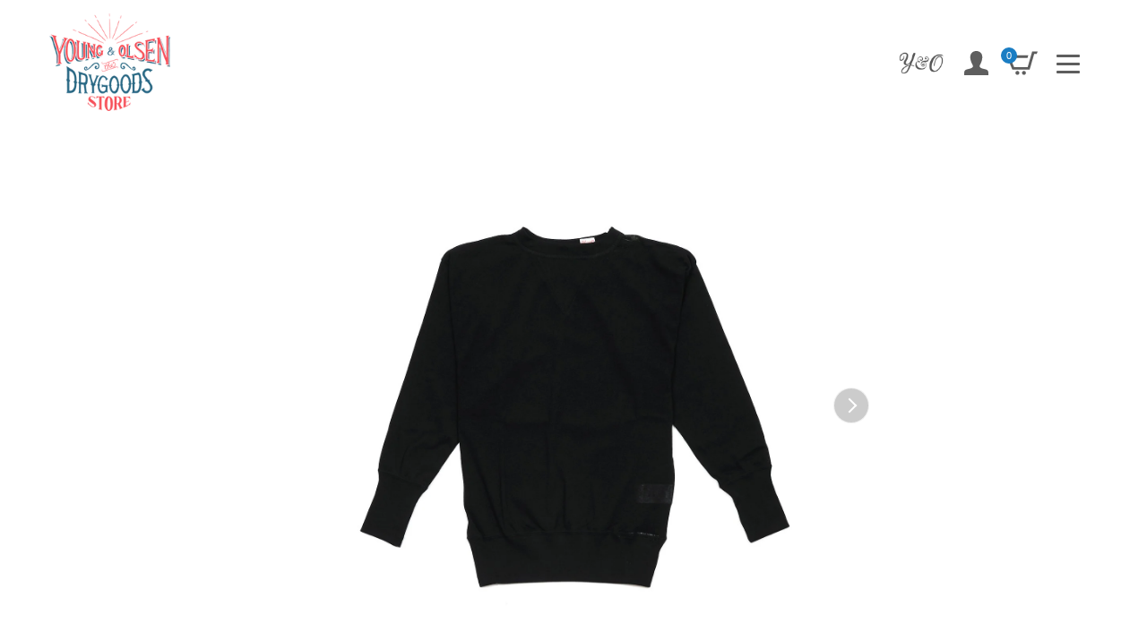

--- FILE ---
content_type: text/html; charset=utf-8
request_url: https://youngandolsen.com/products/167122684
body_size: 25509
content:
<!doctype html>
<html class="no-js" lang="ja">
<head>
  <meta charset="utf-8">
  <meta http-equiv="X-UA-Compatible" content="IE=edge,chrome=1">
  <meta name="viewport" content="width=device-width,initial-scale=1">
  <meta name="theme-color" content="#ff9c00">

  <link rel="preconnect" href="https://cdn.shopify.com" crossorigin>
  <link rel="preconnect" href="https://fonts.shopifycdn.com" crossorigin>
  <link rel="preconnect" href="https://monorail-edge.shopifysvc.com"><link rel="preload" href="//youngandolsen.com/cdn/shop/t/2/assets/theme.css?v=36097597272269453091765893617" as="style">
  
  <link rel="preload" href="//youngandolsen.com/cdn/shop/t/2/assets/theme.js?v=5162356223968565701765876700" as="script">
  <link rel="preload" href="//youngandolsen.com/cdn/shop/t/2/assets/lazysizes.js?v=63098554868324070131654295908" as="script">

  <script src="//ajax.googleapis.com/ajax/libs/jquery/1.7.2/jquery.min.js" type="text/javascript"></script>

  <link rel="preconnect" href="https://fonts.googleapis.com">
  <link rel="preconnect" href="https://fonts.gstatic.com" crossorigin>
  <link href="https://fonts.googleapis.com/css2?family=Rajdhani&display=swap" rel="stylesheet"><link rel="canonical" href="https://youngandolsen.com/products/167122684"><link rel="shortcut icon" href="//youngandolsen.com/cdn/shop/files/favicon_32x32.jpg?v=1665645057" type="image/png"><title>ヤングアンドオルセン チュール メッシュ V　Tシャツ
&ndash; YOUNG &amp; OLSEN The DRYGOODS STORE</title><meta name="description" content="ヤングアンドオルセン チュール メッシュ V　TシャツをYOUNG &amp; OLSEN The www. STOREで通販できます。お得な送料無料アイテムや公式特典もご用意してます。直営ならではの豊富な取り扱いアイテムの中からお選び下さい。"><!-- /snippets/social-meta-tags.liquid -->


<meta property="og:site_name" content="YOUNG &amp; OLSEN The DRYGOODS STORE">
<meta property="og:url" content="https://youngandolsen.com/products/167122684">
<meta property="og:title" content="ヤングアンドオルセン チュール メッシュ V　Tシャツ">
<meta property="og:type" content="product">
<meta property="og:description" content="ヤングアンドオルセン チュール メッシュ V　TシャツをYOUNG &amp; OLSEN The www. STOREで通販できます。お得な送料無料アイテムや公式特典もご用意してます。直営ならではの豊富な取り扱いアイテムの中からお選び下さい。"><meta property="og:image" content="http://youngandolsen.com/cdn/shop/products/2023_04_05_1991.jpg?v=1680851818">
  <meta property="og:image:secure_url" content="https://youngandolsen.com/cdn/shop/products/2023_04_05_1991.jpg?v=1680851818">
  <meta property="og:image:width" content="1200">
  <meta property="og:image:height" content="1440">
  <meta property="og:price:amount" content="17,600">
  <meta property="og:price:currency" content="JPY">



<meta name="twitter:card" content="summary_large_image">
<meta name="twitter:title" content="ヤングアンドオルセン チュール メッシュ V　Tシャツ">
<meta name="twitter:description" content="ヤングアンドオルセン チュール メッシュ V　TシャツをYOUNG &amp; OLSEN The www. STOREで通販できます。お得な送料無料アイテムや公式特典もご用意してます。直営ならではの豊富な取り扱いアイテムの中からお選び下さい。">

  
<style data-shopify>
:root {
    --color-text: #292929;
    --color-text-rgb: 41, 41, 41;
    --color-body-text: #292929;
    --color-sale-text: #292929;
    --color-small-button-text-border: #3a3a3a;
    --color-text-field: #ffffff;
    --color-text-field-text: #292929;
    --color-text-field-text-rgb: 41, 41, 41;

    --color-btn-primary: #ff9c00;
    --color-btn-primary-darker: #cc7d00;
    --color-btn-primary-text: #ffffff;

    --color-blankstate: rgba(41, 41, 41, 0.35);
    --color-blankstate-border: rgba(41, 41, 41, 0.2);
    --color-blankstate-background: rgba(41, 41, 41, 0.1);

    --color-text-focus:#4f4f4f;
    --color-overlay-text-focus:#e6e6e6;
    --color-btn-primary-focus:#cc7d00;
    --color-btn-social-focus:#d2d2d2;
    --color-small-button-text-border-focus:#606060;
    --predictive-search-focus:#f2f2f2;

    --color-body: #ffffff;
    --color-bg: #ffffff;
    --color-bg-rgb: 255, 255, 255;
    --color-bg-alt: rgba(41, 41, 41, 0.05);
    --color-bg-currency-selector: rgba(41, 41, 41, 0.2);

    --color-overlay-title-text: #ffffff;
    --color-image-overlay: #685858;
    --color-image-overlay-rgb: 104, 88, 88;--opacity-image-overlay: 0.5;--hover-overlay-opacity: 0.9;

    --color-border: #ebebeb;
    --color-border-form: #cccccc;
    --color-border-form-darker: #b3b3b3;

    --svg-select-icon: url(//youngandolsen.com/cdn/shop/t/2/assets/ico-select.svg?v=9316213622768548871656723775);
    --slick-img-url: url(//youngandolsen.com/cdn/shop/t/2/assets/ajax-loader.gif?v=41356863302472015721654295905);

    --font-weight-body--bold: 700;
    --font-weight-body--bolder: 700;

    --font-stack-header: Rajdhani, sans-serif;
    --font-style-header: normal;
    --font-weight-header: 400;

    --font-stack-body: Rajdhani, sans-serif;
    --font-style-body: normal;
    --font-weight-body: 400;

    --font-size-header: 26;

    --font-size-base: 14;

    --font-h1-desktop: 35;
    --font-h1-mobile: 32;
    --font-h2-desktop: 20;
    --font-h2-mobile: 18;
    --font-h3-mobile: 20;
    --font-h4-desktop: 17;
    --font-h4-mobile: 15;
    --font-h5-desktop: 15;
    --font-h5-mobile: 13;
    --font-h6-desktop: 14;
    --font-h6-mobile: 12;

    --font-mega-title-large-desktop: 65;

    --font-rich-text-large: 16;
    --font-rich-text-small: 12;

    
--color-video-bg: #f2f2f2;

    
    --global-color-image-loader-primary: rgba(41, 41, 41, 0.06);
    --global-color-image-loader-secondary: rgba(41, 41, 41, 0.12);
  }
</style>


  <style>*,::after,::before{box-sizing:border-box}body{margin:0}body,html{background-color:var(--color-body)}body,button{font-size:calc(var(--font-size-base) * 1px);font-family:var(--font-stack-body);font-style:var(--font-style-body);font-weight:var(--font-weight-body);color:var(--color-text);line-height:1.5}body,button{-webkit-font-smoothing:antialiased;-webkit-text-size-adjust:100%}.border-bottom{border-bottom:1px solid var(--color-border)}.btn--link{background-color:transparent;border:0;margin:0;color:var(--color-text);text-align:left}.text-right{text-align:right}.icon{display:inline-block;width:20px;height:20px;vertical-align:middle;fill:currentColor}.icon__fallback-text,.visually-hidden{position:absolute!important;overflow:hidden;clip:rect(0 0 0 0);height:1px;width:1px;margin:-1px;padding:0;border:0}svg.icon:not(.icon--full-color) circle,svg.icon:not(.icon--full-color) ellipse,svg.icon:not(.icon--full-color) g,svg.icon:not(.icon--full-color) line,svg.icon:not(.icon--full-color) path,svg.icon:not(.icon--full-color) polygon,svg.icon:not(.icon--full-color) polyline,svg.icon:not(.icon--full-color) rect,symbol.icon:not(.icon--full-color) circle,symbol.icon:not(.icon--full-color) ellipse,symbol.icon:not(.icon--full-color) g,symbol.icon:not(.icon--full-color) line,symbol.icon:not(.icon--full-color) path,symbol.icon:not(.icon--full-color) polygon,symbol.icon:not(.icon--full-color) polyline,symbol.icon:not(.icon--full-color) rect{fill:inherit;stroke:inherit}li{list-style:none}.list--inline{padding:0;margin:0}.list--inline>li{display:inline-block;margin-bottom:0;vertical-align:middle}a{color:var(--color-text);text-decoration:none}.h1,.h2,h1,h2{margin:0 0 17.5px;font-family:var(--font-stack-header);font-style:var(--font-style-header);font-weight:var(--font-weight-header);line-height:1.2;overflow-wrap:break-word;word-wrap:break-word}.h1 a,.h2 a,h1 a,h2 a{color:inherit;text-decoration:none;font-weight:inherit}.h1,h1{font-size:calc(((var(--font-h1-desktop))/ (var(--font-size-base))) * 1em);text-transform:none;letter-spacing:0}@media only screen and (max-width:749px){.h1,h1{font-size:calc(((var(--font-h1-mobile))/ (var(--font-size-base))) * 1em)}}.h2,h2{font-size:calc(((var(--font-h2-desktop))/ (var(--font-size-base))) * 1em);text-transform:uppercase;letter-spacing:.1em}@media only screen and (max-width:749px){.h2,h2{font-size:calc(((var(--font-h2-mobile))/ (var(--font-size-base))) * 1em)}}p{color:var(--color-body-text);margin:0 0 19.44444px}@media only screen and (max-width:749px){p{font-size:calc(((var(--font-size-base) - 1)/ (var(--font-size-base))) * 1em)}}p:last-child{margin-bottom:0}@media only screen and (max-width:749px){.small--hide{display:none!important}}.grid{list-style:none;margin:0;padding:0;margin-left:-30px}.grid::after{content:'';display:table;clear:both}@media only screen and (max-width:749px){.grid{margin-left:-22px}}.grid::after{content:'';display:table;clear:both}.grid--no-gutters{margin-left:0}.grid--no-gutters .grid__item{padding-left:0}.grid--table{display:table;table-layout:fixed;width:100%}.grid--table>.grid__item{float:none;display:table-cell;vertical-align:middle}.grid__item{float:left;padding-left:30px;width:100%}@media only screen and (max-width:749px){.grid__item{padding-left:22px}}.grid__item[class*="--push"]{position:relative}@media only screen and (min-width:750px){.medium-up--one-quarter{width:25%}.medium-up--push-one-third{width:33.33%}.medium-up--one-half{width:50%}.medium-up--push-one-third{left:33.33%;position:relative}}.site-header{position:relative;background-color:var(--color-body)}@media only screen and (max-width:749px){.site-header{border-bottom:1px solid var(--color-border)}}@media only screen and (min-width:750px){.site-header{padding:0 55px}.site-header.logo--center{padding-top:30px}}.site-header__logo{margin:15px 0}.logo-align--center .site-header__logo{text-align:center;margin:0 auto}@media only screen and (max-width:749px){.logo-align--center .site-header__logo{text-align:left;margin:15px 0}}@media only screen and (max-width:749px){.site-header__logo{padding-left:22px;text-align:left}.site-header__logo img{margin:0}}.site-header__logo-link{display:inline-block;word-break:break-word}@media only screen and (min-width:750px){.logo-align--center .site-header__logo-link{margin:0 auto}}.site-header__logo-image{display:block}@media only screen and (min-width:750px){.site-header__logo-image{margin:0 auto}}.site-header__logo-image img{width:100%}.site-header__logo-image--centered img{margin:0 auto}.site-header__logo img{display:block}.site-header__icons{position:relative;white-space:nowrap}@media only screen and (max-width:749px){.site-header__icons{width:auto;padding-right:13px}.site-header__icons .btn--link,.site-header__icons .site-header__cart{font-size:calc(((var(--font-size-base))/ (var(--font-size-base))) * 1em)}}.site-header__icons-wrapper{position:relative;display:-webkit-flex;display:-ms-flexbox;display:flex;width:100%;-ms-flex-align:center;-webkit-align-items:center;-moz-align-items:center;-ms-align-items:center;-o-align-items:center;align-items:center;-webkit-justify-content:flex-end;-ms-justify-content:flex-end;justify-content:flex-end}.site-header__account,.site-header__cart,.site-header__search{position:relative}.site-header__search.site-header__icon{display:none}@media only screen and (min-width:1400px){.site-header__search.site-header__icon{display:block}}.site-header__search-toggle{display:block}@media only screen and (min-width:750px){.site-header__account,.site-header__cart{padding:10px 11px}}.site-header__cart-title,.site-header__search-title{position:absolute!important;overflow:hidden;clip:rect(0 0 0 0);height:1px;width:1px;margin:-1px;padding:0;border:0;display:block;vertical-align:middle}.site-header__cart-title{margin-right:3px}.site-header__cart-count{display:flex;align-items:center;justify-content:center;position:absolute;right:.4rem;top:.2rem;font-weight:700;background-color:var(--color-btn-primary);color:var(--color-btn-primary-text);border-radius:50%;min-width:1em;height:1em}.site-header__cart-count span{font-family:HelveticaNeue,"Helvetica Neue",Helvetica,Arial,sans-serif;font-size:calc(11em / 16);line-height:1}@media only screen and (max-width:749px){.site-header__cart-count{top:calc(7em / 16);right:0;border-radius:50%;min-width:calc(19em / 16);height:calc(19em / 16)}}@media only screen and (max-width:749px){.site-header__cart-count span{padding:.25em calc(6em / 16);font-size:12px}}.site-header__menu{display:none}@media only screen and (max-width:749px){.site-header__icon{display:inline-block;vertical-align:middle;padding:10px 11px;margin:0}}@media only screen and (min-width:750px){.site-header__icon .icon-search{margin-right:3px}}.announcement-bar{z-index:10;position:relative;text-align:center;border-bottom:1px solid transparent;padding:2px}.announcement-bar__link{display:block}.announcement-bar__message{display:block;padding:11px 22px;font-size:calc(((16)/ (var(--font-size-base))) * 1em);font-weight:var(--font-weight-header)}@media only screen and (min-width:750px){.announcement-bar__message{padding-left:55px;padding-right:55px}}.site-nav{position:relative;padding:0;text-align:center;margin:25px 0}.site-nav a{padding:3px 10px}.site-nav__link{display:block;white-space:nowrap}.site-nav--centered .site-nav__link{padding-top:0}.site-nav__link .icon-chevron-down{width:calc(8em / 16);height:calc(8em / 16);margin-left:.5rem}.site-nav__label{border-bottom:1px solid transparent}.site-nav__link--active .site-nav__label{border-bottom-color:var(--color-text)}.site-nav__link--button{border:none;background-color:transparent;padding:3px 10px}.site-header__mobile-nav{z-index:11;position:relative;background-color:var(--color-body)}@media only screen and (max-width:749px){.site-header__mobile-nav{display:-webkit-flex;display:-ms-flexbox;display:flex;width:100%;-ms-flex-align:center;-webkit-align-items:center;-moz-align-items:center;-ms-align-items:center;-o-align-items:center;align-items:center}}.mobile-nav--open .icon-close{display:none}.main-content{opacity:0}.main-content .shopify-section{display:none}.main-content .shopify-section:first-child{display:inherit}#gdrawer-btn{cursor:pointer;z-index:2;position:absolute;top:0;left:0;width:100%;height:100%}#gdrawer-btn span{height:3px;margin:0 0 0 -13px;top:50%;width:26px}#gdrawer-btn span,#gdrawer-btn span:after,#gdrawer-btn span:before{background:#5e5e5e;display:block;left:50%;position:absolute;border-radius:2px;-webkit-transition:all .3s;transition:all .3s}#gdrawer-btn span:after,#gdrawer-btn span:before{content:'';height:100%;margin:0 0 0 -50%;width:100%}#gdrawer-btn span:before{margin-top:-9px}#gdrawer-btn span:after{margin-top:9px}.gdrawer-show #gdrawer-btn span:after{display:none}.gdrawer-show #gdrawer-btn span{-webkit-transform:rotate(-45deg);transform:rotate(-45deg);background:#fff}.gdrawer-show #gdrawer-btn span:before{-webkit-transform:rotate(90deg);transform:rotate(90deg);margin-top:0!important;background:#fff}#gdrawer{width:100%;height:100%;position:fixed;top:0;left:0;z-index:1;background:rgba(0,0,0,.8);opacity:0;pointer-events:none;-webkit-transition:all .3s;transition:all .3s;-webkit-backdrop-filter:blur(5px);backdrop-filter:blur(5px)}.gdrawer-show #gdrawer{visibility:visible;opacity:1;pointer-events:auto}#gdrawer-bg{display:block;position:absolute;z-index:-1}#gdrawer #gdrawer-content,#gdrawer-bg{width:100%;height:100%}#gdrawer .gdrawer-body{height:100%;overflow-y:scroll;-webkit-overflow-scrolling:touch;visibility:hidden}.gdrawer-show #gdrawer .gdrawer-body{visibility:visible}#gdrawer .gdrawer-body .inner{width:50%;margin:5rem auto}#gdrawer .gdrawer-body nav{margin-bottom:5rem}#gdrawer .gdrawer-body .title{color:#fff;font-family:Rajdhani,sans-serif;margin:1rem 0;font-size:30px;text-align:center}#gdrawer .gdrawer-body ul{display:flex;flex-wrap:wrap;justify-content:flex-start}#gdrawer .gdrawer-body ul li{float:left;width:50%}#gdrawer .gdrawer-body ul li a{display:block;font-family:Rajdhani,sans-serif;font-size:25px;color:#fff;position:relative;text-align:left;height:56px;line-height:56px;padding:0 2rem;border-radius:30px;margin-bottom:.5rem}#gdrawer .gdrawer-body ul li a:hover{background:hsla(0,0%,100%,.1)}#gdrawer .gdrawer-body .product a:before{content:'';display:inline-block;width:30px;height:30px;background:url(https://cdn.shopify.com/s/files/1/0648/4862/5891/files/icons-category.png?v=1658451553)no-repeat;background-size:30px;vertical-align:-3px;margin-right:5px}#gdrawer .gdrawer-body .product .cs4 a:before{background-position:0 0}#gdrawer .gdrawer-body .product .cs2 a:before{background-position:0 -74px}#gdrawer .gdrawer-body .product .cs3 a:before{background-position:0 -37px}#gdrawer .gdrawer-body .product .cs5 a:before{background-position:0 -156px}#gdrawer .gdrawer-body .product .cs1 a:before{background-position:0 -113px}#gdrawer .gdrawer-body .product .cs6 a:before{background-position:0 -193px}#gdrawer .gdrawer-body .product .cs8 a:before{background-position:0 -228px}#gdrawer .gdrawer-body .product .cs7 a:before{background-position:0 -257px}#gdrawer .gdrawer-body .product .cs9 a:before{background-position:0 -298px}#gdrawer .gdrawer-body .product .all a:before,#gdrawer .gdrawer-body .product .archive a:before{background-position:0 -339px}#gdrawer .gdrawer-body .others ul li a:before{position:absolute;top:26px;left:38px;display:inline-block;width:5px;height:5px;border-top:1px solid #fff;border-right:1px solid #fff;content:"";-webkit-transform:rotate(45deg);transform:rotate(45deg)}#gdrawer .gdrawer-body .search{width:100%;margin:2rem auto;padding:4%;background:rgba(0,0,0,.3)}.search-bar__submit{color:#fff !important;background-color:#ff9c00 !important;border-radius:0 2px 2px 0}.search-bar__submit:hover{color:#fff !important}.modal-win{width:100%;height:100%;position:fixed;top:0;left:0;z-index:999;background:hsla(0,0%,100%,.8);opacity:0;pointer-events:none;-webkit-transition:all .3s;transition:all .3s;-webkit-backdrop-filter:blur(5px);backdrop-filter:blur(5px)}.modal-show .modal-win{visibility:visible;opacity:1;pointer-events:auto}.modal-win .inner{width:100%;height:100%;overflow-y:scroll;-webkit-overflow-scrolling:touch;display:flex;justify-content:center;align-items:center;}#modal-aboutus .contents{line-height:2.2}.modal-btn-close{display:flex;justify-content:center;align-items:center}.modal-btn-close p{cursor:pointer;font-family:Rajdhani,sans-serif;font-size:20px;position:relative;padding-left:30px;margin:1rem 0}.modal-btn-close span{background:#292929;display:block;height:1px;left:5px;position:absolute;top:50%;width:20px;border-radius:2px;-webkit-transform:rotate(-45deg);transform:rotate(-45deg)}.modal-btn-close span:before{content:'';background:#292929;display:block;height:100%;left:50%;margin:0 0 0 -50%;position:absolute;width:100%;-webkit-transform:rotate(90deg);transform:rotate(90deg)}@media only screen and (max-width:749px){.modal-win .inner{display:block;}#modal-aboutus .contents{padding:10%;font-size:11px;line-height:1.8}#modal-aboutus .contents img{width:60%;height:auto}#gdrawer-btn span{width:24px}#gdrawer-btn span:before{margin-top:-7px}#gdrawer-btn span:after{margin-top:7px}#gdrawer .gdrawer-body .inner{width:90%}#gdrawer .gdrawer-body nav{margin-bottom:1.5rem}.search-bar__input{min-height:40px;font-size:14px}#gdrawer .gdrawer-body .title{font-size:20px}#gdrawer .gdrawer-body ul li{margin-right:0!important}#gdrawer .gdrawer-body ul li a{font-size:22px;padding:0 .3rem;overflow:hidden;text-overflow:ellipsis;white-space:nowrap}#gdrawer .gdrawer-body ul li a:hover{background:0}#gdrawer .gdrawer-body .product a:before{vertical-align:-4px}}
</style>
  <script>
    window.performance.mark('debut:theme_stylesheet_loaded.start');

    // function onLoadStylesheet() {
    //   performance.mark('debut:theme_stylesheet_loaded.end');
    //   performance.measure('debut:theme_stylesheet_loaded', 'debut:theme_stylesheet_loaded.start', 'debut:theme_stylesheet_loaded.end');

    //   var url = "//youngandolsen.com/cdn/shop/t/2/assets/theme.css?v=36097597272269453091765893617";
    //   var link = document.querySelector('link[href="' + url + '"]');
    //   link.loaded = true;
    //   link.dispatchEvent(new Event('load'));
    // }
  </script>
  
  
  <script src="//youngandolsen.com/cdn/shop/t/2/assets/flipsnap.js?v=72353507707057224031654296521" type="text/javascript"></script>
  <script src="//youngandolsen.com/cdn/shop/t/2/assets/cloud-zoom.1.0.2.js?v=31952331320584644021654296520" type="text/javascript"></script>
  <script>
  $(function(){
    var windowWidth = $(window).width();
    if( windowWidth < 749 ){
      $('.flipsnap .item').attr('style','width:'+windowWidth+'px');
    }
    detailImageFlick(windowWidth);
    

    const opts = [];
    const sizes = [];
    $('.multi-variant table tr').first().find('th').each(function (i) {
      if (i === 0) return;
      sizes.push($.trim($(this).text()));
    });

    $('.multi-variant table tr').not(':first').each(function () {
      const $tds = $(this).find('td');
      const color = $.trim($tds.eq(0).text());

      let line = color+'<br>';

      $tds.each(function (i) {
        if (i === 0) return;

        let status = '';

        if ($(this).find('.sold-out').length) {
          status = '<strong class="sold-out">✕</strong>';
        } else if ($(this).find('.last1').length) {
          status = '<strong class="last-one">残1</strong>';
        } else if ($(this).find('.in-stock').length) {
          status = '<strong class="in-stock">◯</strong>';
        }

        line += `<span>${sizes[i - 1]} ${status}</span>`;
      });

      opts.push(line);
    });


    
    $('.flipsnap .item').each(function(i) {
        var ccname = $('<div class="opts"></div>').append(opts[i]);
       $(this).append(ccname);
    });
    

    if($('.price--on-sale').length){
        var properP = $('.price__sale .price-item--regular',this).text().replace(/,/g,"").replace(/¥/g,"");
        var saleP = $('.price__sale .price-item--sale',this).text().replace(/,/g,"").replace(/¥/g,"");
        console.log(saleP);
        if ( properP != saleP ) {
            var discountRate = ((properP - saleP) / properP) * 100;
            $('.price__badges').append('<span class="discount-rate">'+Math.floor(discountRate)+"%OFF"+'</span>');
        }
    }
  shareBtn();
  });
  </script>
  
  

  <link rel="stylesheet" href="//youngandolsen.com/cdn/shop/t/2/assets/theme.css?v=36097597272269453091765893617" type="text/css" media="all">

  <style>
    @font-face {
  font-family: Rajdhani;
  font-weight: 400;
  font-style: normal;
  font-display: swap;
  src: url("//youngandolsen.com/cdn/fonts/rajdhani/rajdhani_n4.d75f91cce12eba565fc1d8812afb871b8c06c1ae.woff2") format("woff2"),
       url("//youngandolsen.com/cdn/fonts/rajdhani/rajdhani_n4.ba569c8777ef4155de7312c47f1ecce577234039.woff") format("woff");
}

    @font-face {
  font-family: Rajdhani;
  font-weight: 400;
  font-style: normal;
  font-display: swap;
  src: url("//youngandolsen.com/cdn/fonts/rajdhani/rajdhani_n4.d75f91cce12eba565fc1d8812afb871b8c06c1ae.woff2") format("woff2"),
       url("//youngandolsen.com/cdn/fonts/rajdhani/rajdhani_n4.ba569c8777ef4155de7312c47f1ecce577234039.woff") format("woff");
}

    @font-face {
  font-family: Rajdhani;
  font-weight: 700;
  font-style: normal;
  font-display: swap;
  src: url("//youngandolsen.com/cdn/fonts/rajdhani/rajdhani_n7.25ad6e7387a0b32c9dea8f240076d23b3c06600c.woff2") format("woff2"),
       url("//youngandolsen.com/cdn/fonts/rajdhani/rajdhani_n7.18863849438078b0774e5b61305b5af2ee109180.woff") format("woff");
}

    @font-face {
  font-family: Rajdhani;
  font-weight: 700;
  font-style: normal;
  font-display: swap;
  src: url("//youngandolsen.com/cdn/fonts/rajdhani/rajdhani_n7.25ad6e7387a0b32c9dea8f240076d23b3c06600c.woff2") format("woff2"),
       url("//youngandolsen.com/cdn/fonts/rajdhani/rajdhani_n7.18863849438078b0774e5b61305b5af2ee109180.woff") format("woff");
}

    
    
  </style>

  <script>const moneyFormat = "¥{{amount_no_decimals}}"
var theme = {
      breakpoints: {
        medium: 750,
        large: 990,
        widescreen: 1400
      },
      strings: {
        addToCart: "ADD TO CART",
        soldOut: "SOLD OUT",
        unavailable: "SOLD OUT",
        regularPrice: "通常価格",
        salePrice: "販売価格",
        sale: "SALE",
        fromLowestPrice: "[price]から",
        vendor: "販売元",
        showMore: "さらに表示する",
        showLess: "表示を減らす",
        searchFor: "検索する",
        addressError: "住所を調べる際にエラーが発生しました",
        addressNoResults: "その住所は見つかりませんでした",
        addressQueryLimit: "Google APIの使用量の制限を超えました。\u003ca href=\"https:\/\/developers.google.com\/maps\/premium\/usage-limits\"\u003eプレミアムプラン\u003c\/a\u003eへのアップグレードをご検討ください。",
        authError: "あなたのGoogle Mapsのアカウント認証で問題が発生しました。",
        newWindow: "新しいウィンドウで開く",
        external: "外部のウェブサイトに移動します。",
        newWindowExternal: "外部のウェブサイトを新しいウィンドウで開く",
        removeLabel: "[product] を削除する",
        update: "アップデート",
        quantity: "数量",
        discountedTotal: "ディスカウント合計",
        regularTotal: "通常合計",
        priceColumn: "ディスカウントの詳細については価格列を参照してください。",
        quantityMinimumMessage: "数量は1以上でなければなりません",
        cartError: "お客様のカートをアップデートするときにエラーが発生しました。再度お試しください。",
        removedItemMessage: "",
        unitPrice: "単価",
        unitPriceSeparator: "あたり",
        oneCartCount: "1個のアイテム",
        otherCartCount: "[count]個のアイテム",
        quantityLabel: "数量: [count]",
        products: "商品",
        loading: "読み込んでいます",
        number_of_results: "[result_number]\/[results_count]",
        number_of_results_found: "[results_count]件の結果が見つかりました",
        one_result_found: "1件の結果が見つかりました"
      },
      moneyFormat: moneyFormat,
      moneyFormatWithCurrency: "¥{{amount_no_decimals}} JPY",
      settings: {
        predictiveSearchEnabled: true,
        predictiveSearchShowPrice: false,
        predictiveSearchShowVendor: false
      },
      stylesheet: "//youngandolsen.com/cdn/shop/t/2/assets/theme.css?v=36097597272269453091765893617"
    };document.documentElement.className = document.documentElement.className.replace('no-js', 'js');
  </script><script src="//youngandolsen.com/cdn/shop/t/2/assets/theme.js?v=5162356223968565701765876700" defer="defer"></script>
  <script src="//youngandolsen.com/cdn/shop/t/2/assets/lazysizes.js?v=63098554868324070131654295908" async="async"></script>

  <script type="text/javascript">
    if (window.MSInputMethodContext && document.documentMode) {
      var scripts = document.getElementsByTagName('script')[0];
      var polyfill = document.createElement("script");
      polyfill.defer = true;
      polyfill.src = "//youngandolsen.com/cdn/shop/t/2/assets/ie11CustomProperties.min.js?v=146208399201472936201654295908";

      scripts.parentNode.insertBefore(polyfill, scripts);
    }
  </script>

  <script>window.performance && window.performance.mark && window.performance.mark('shopify.content_for_header.start');</script><meta name="facebook-domain-verification" content="dl8u6oomlgmt7ckg2mjo22ip9nttqd">
<meta id="shopify-digital-wallet" name="shopify-digital-wallet" content="/64848625891/digital_wallets/dialog">
<meta name="shopify-checkout-api-token" content="530e012ec7be5aba1a4addeffe4a4b85">
<link rel="alternate" type="application/json+oembed" href="https://youngandolsen.com/products/167122684.oembed">
<script async="async" src="/checkouts/internal/preloads.js?locale=ja-JP"></script>
<link rel="preconnect" href="https://shop.app" crossorigin="anonymous">
<script async="async" src="https://shop.app/checkouts/internal/preloads.js?locale=ja-JP&shop_id=64848625891" crossorigin="anonymous"></script>
<script id="apple-pay-shop-capabilities" type="application/json">{"shopId":64848625891,"countryCode":"JP","currencyCode":"JPY","merchantCapabilities":["supports3DS"],"merchantId":"gid:\/\/shopify\/Shop\/64848625891","merchantName":"YOUNG \u0026 OLSEN The DRYGOODS STORE","requiredBillingContactFields":["postalAddress","email","phone"],"requiredShippingContactFields":["postalAddress","email","phone"],"shippingType":"shipping","supportedNetworks":["visa","masterCard","amex","jcb","discover"],"total":{"type":"pending","label":"YOUNG \u0026 OLSEN The DRYGOODS STORE","amount":"1.00"},"shopifyPaymentsEnabled":true,"supportsSubscriptions":true}</script>
<script id="shopify-features" type="application/json">{"accessToken":"530e012ec7be5aba1a4addeffe4a4b85","betas":["rich-media-storefront-analytics"],"domain":"youngandolsen.com","predictiveSearch":false,"shopId":64848625891,"locale":"ja"}</script>
<script>var Shopify = Shopify || {};
Shopify.shop = "young-olsen-the-drygoods-store.myshopify.com";
Shopify.locale = "ja";
Shopify.currency = {"active":"JPY","rate":"1.0"};
Shopify.country = "JP";
Shopify.theme = {"name":"Debut","id":133191106787,"schema_name":"Debut","schema_version":"17.14.1","theme_store_id":796,"role":"main"};
Shopify.theme.handle = "null";
Shopify.theme.style = {"id":null,"handle":null};
Shopify.cdnHost = "youngandolsen.com/cdn";
Shopify.routes = Shopify.routes || {};
Shopify.routes.root = "/";</script>
<script type="module">!function(o){(o.Shopify=o.Shopify||{}).modules=!0}(window);</script>
<script>!function(o){function n(){var o=[];function n(){o.push(Array.prototype.slice.apply(arguments))}return n.q=o,n}var t=o.Shopify=o.Shopify||{};t.loadFeatures=n(),t.autoloadFeatures=n()}(window);</script>
<script>
  window.ShopifyPay = window.ShopifyPay || {};
  window.ShopifyPay.apiHost = "shop.app\/pay";
  window.ShopifyPay.redirectState = null;
</script>
<script id="shop-js-analytics" type="application/json">{"pageType":"product"}</script>
<script defer="defer" async type="module" src="//youngandolsen.com/cdn/shopifycloud/shop-js/modules/v2/client.init-shop-cart-sync_0MstufBG.ja.esm.js"></script>
<script defer="defer" async type="module" src="//youngandolsen.com/cdn/shopifycloud/shop-js/modules/v2/chunk.common_jll-23Z1.esm.js"></script>
<script defer="defer" async type="module" src="//youngandolsen.com/cdn/shopifycloud/shop-js/modules/v2/chunk.modal_HXih6-AF.esm.js"></script>
<script type="module">
  await import("//youngandolsen.com/cdn/shopifycloud/shop-js/modules/v2/client.init-shop-cart-sync_0MstufBG.ja.esm.js");
await import("//youngandolsen.com/cdn/shopifycloud/shop-js/modules/v2/chunk.common_jll-23Z1.esm.js");
await import("//youngandolsen.com/cdn/shopifycloud/shop-js/modules/v2/chunk.modal_HXih6-AF.esm.js");

  window.Shopify.SignInWithShop?.initShopCartSync?.({"fedCMEnabled":true,"windoidEnabled":true});

</script>
<script>
  window.Shopify = window.Shopify || {};
  if (!window.Shopify.featureAssets) window.Shopify.featureAssets = {};
  window.Shopify.featureAssets['shop-js'] = {"shop-cart-sync":["modules/v2/client.shop-cart-sync_DN7iwvRY.ja.esm.js","modules/v2/chunk.common_jll-23Z1.esm.js","modules/v2/chunk.modal_HXih6-AF.esm.js"],"init-fed-cm":["modules/v2/client.init-fed-cm_DmZOWWut.ja.esm.js","modules/v2/chunk.common_jll-23Z1.esm.js","modules/v2/chunk.modal_HXih6-AF.esm.js"],"shop-cash-offers":["modules/v2/client.shop-cash-offers_HFfvn_Gz.ja.esm.js","modules/v2/chunk.common_jll-23Z1.esm.js","modules/v2/chunk.modal_HXih6-AF.esm.js"],"shop-login-button":["modules/v2/client.shop-login-button_BVN3pvk0.ja.esm.js","modules/v2/chunk.common_jll-23Z1.esm.js","modules/v2/chunk.modal_HXih6-AF.esm.js"],"pay-button":["modules/v2/client.pay-button_CyS_4GVi.ja.esm.js","modules/v2/chunk.common_jll-23Z1.esm.js","modules/v2/chunk.modal_HXih6-AF.esm.js"],"shop-button":["modules/v2/client.shop-button_zh22db91.ja.esm.js","modules/v2/chunk.common_jll-23Z1.esm.js","modules/v2/chunk.modal_HXih6-AF.esm.js"],"avatar":["modules/v2/client.avatar_BTnouDA3.ja.esm.js"],"init-windoid":["modules/v2/client.init-windoid_BlVJIuJ5.ja.esm.js","modules/v2/chunk.common_jll-23Z1.esm.js","modules/v2/chunk.modal_HXih6-AF.esm.js"],"init-shop-for-new-customer-accounts":["modules/v2/client.init-shop-for-new-customer-accounts_BqzwtUK7.ja.esm.js","modules/v2/client.shop-login-button_BVN3pvk0.ja.esm.js","modules/v2/chunk.common_jll-23Z1.esm.js","modules/v2/chunk.modal_HXih6-AF.esm.js"],"init-shop-email-lookup-coordinator":["modules/v2/client.init-shop-email-lookup-coordinator_DKDv3hKi.ja.esm.js","modules/v2/chunk.common_jll-23Z1.esm.js","modules/v2/chunk.modal_HXih6-AF.esm.js"],"init-shop-cart-sync":["modules/v2/client.init-shop-cart-sync_0MstufBG.ja.esm.js","modules/v2/chunk.common_jll-23Z1.esm.js","modules/v2/chunk.modal_HXih6-AF.esm.js"],"shop-toast-manager":["modules/v2/client.shop-toast-manager_BkVvTGW3.ja.esm.js","modules/v2/chunk.common_jll-23Z1.esm.js","modules/v2/chunk.modal_HXih6-AF.esm.js"],"init-customer-accounts":["modules/v2/client.init-customer-accounts_CZbUHFPX.ja.esm.js","modules/v2/client.shop-login-button_BVN3pvk0.ja.esm.js","modules/v2/chunk.common_jll-23Z1.esm.js","modules/v2/chunk.modal_HXih6-AF.esm.js"],"init-customer-accounts-sign-up":["modules/v2/client.init-customer-accounts-sign-up_C0QA8nCd.ja.esm.js","modules/v2/client.shop-login-button_BVN3pvk0.ja.esm.js","modules/v2/chunk.common_jll-23Z1.esm.js","modules/v2/chunk.modal_HXih6-AF.esm.js"],"shop-follow-button":["modules/v2/client.shop-follow-button_CSkbpFfm.ja.esm.js","modules/v2/chunk.common_jll-23Z1.esm.js","modules/v2/chunk.modal_HXih6-AF.esm.js"],"checkout-modal":["modules/v2/client.checkout-modal_rYdHFJTE.ja.esm.js","modules/v2/chunk.common_jll-23Z1.esm.js","modules/v2/chunk.modal_HXih6-AF.esm.js"],"shop-login":["modules/v2/client.shop-login_DeXIozZF.ja.esm.js","modules/v2/chunk.common_jll-23Z1.esm.js","modules/v2/chunk.modal_HXih6-AF.esm.js"],"lead-capture":["modules/v2/client.lead-capture_DGEoeVgo.ja.esm.js","modules/v2/chunk.common_jll-23Z1.esm.js","modules/v2/chunk.modal_HXih6-AF.esm.js"],"payment-terms":["modules/v2/client.payment-terms_BXPcfuME.ja.esm.js","modules/v2/chunk.common_jll-23Z1.esm.js","modules/v2/chunk.modal_HXih6-AF.esm.js"]};
</script>
<script id="__st">var __st={"a":64848625891,"offset":32400,"reqid":"bbdcdc00-8bf0-4a2e-b604-e3ed8bde1ba2-1769091108","pageurl":"youngandolsen.com\/products\/167122684","u":"053705b958b3","p":"product","rtyp":"product","rid":7777384071395};</script>
<script>window.ShopifyPaypalV4VisibilityTracking = true;</script>
<script id="captcha-bootstrap">!function(){'use strict';const t='contact',e='account',n='new_comment',o=[[t,t],['blogs',n],['comments',n],[t,'customer']],c=[[e,'customer_login'],[e,'guest_login'],[e,'recover_customer_password'],[e,'create_customer']],r=t=>t.map((([t,e])=>`form[action*='/${t}']:not([data-nocaptcha='true']) input[name='form_type'][value='${e}']`)).join(','),a=t=>()=>t?[...document.querySelectorAll(t)].map((t=>t.form)):[];function s(){const t=[...o],e=r(t);return a(e)}const i='password',u='form_key',d=['recaptcha-v3-token','g-recaptcha-response','h-captcha-response',i],f=()=>{try{return window.sessionStorage}catch{return}},m='__shopify_v',_=t=>t.elements[u];function p(t,e,n=!1){try{const o=window.sessionStorage,c=JSON.parse(o.getItem(e)),{data:r}=function(t){const{data:e,action:n}=t;return t[m]||n?{data:e,action:n}:{data:t,action:n}}(c);for(const[e,n]of Object.entries(r))t.elements[e]&&(t.elements[e].value=n);n&&o.removeItem(e)}catch(o){console.error('form repopulation failed',{error:o})}}const l='form_type',E='cptcha';function T(t){t.dataset[E]=!0}const w=window,h=w.document,L='Shopify',v='ce_forms',y='captcha';let A=!1;((t,e)=>{const n=(g='f06e6c50-85a8-45c8-87d0-21a2b65856fe',I='https://cdn.shopify.com/shopifycloud/storefront-forms-hcaptcha/ce_storefront_forms_captcha_hcaptcha.v1.5.2.iife.js',D={infoText:'hCaptchaによる保護',privacyText:'プライバシー',termsText:'利用規約'},(t,e,n)=>{const o=w[L][v],c=o.bindForm;if(c)return c(t,g,e,D).then(n);var r;o.q.push([[t,g,e,D],n]),r=I,A||(h.body.append(Object.assign(h.createElement('script'),{id:'captcha-provider',async:!0,src:r})),A=!0)});var g,I,D;w[L]=w[L]||{},w[L][v]=w[L][v]||{},w[L][v].q=[],w[L][y]=w[L][y]||{},w[L][y].protect=function(t,e){n(t,void 0,e),T(t)},Object.freeze(w[L][y]),function(t,e,n,w,h,L){const[v,y,A,g]=function(t,e,n){const i=e?o:[],u=t?c:[],d=[...i,...u],f=r(d),m=r(i),_=r(d.filter((([t,e])=>n.includes(e))));return[a(f),a(m),a(_),s()]}(w,h,L),I=t=>{const e=t.target;return e instanceof HTMLFormElement?e:e&&e.form},D=t=>v().includes(t);t.addEventListener('submit',(t=>{const e=I(t);if(!e)return;const n=D(e)&&!e.dataset.hcaptchaBound&&!e.dataset.recaptchaBound,o=_(e),c=g().includes(e)&&(!o||!o.value);(n||c)&&t.preventDefault(),c&&!n&&(function(t){try{if(!f())return;!function(t){const e=f();if(!e)return;const n=_(t);if(!n)return;const o=n.value;o&&e.removeItem(o)}(t);const e=Array.from(Array(32),(()=>Math.random().toString(36)[2])).join('');!function(t,e){_(t)||t.append(Object.assign(document.createElement('input'),{type:'hidden',name:u})),t.elements[u].value=e}(t,e),function(t,e){const n=f();if(!n)return;const o=[...t.querySelectorAll(`input[type='${i}']`)].map((({name:t})=>t)),c=[...d,...o],r={};for(const[a,s]of new FormData(t).entries())c.includes(a)||(r[a]=s);n.setItem(e,JSON.stringify({[m]:1,action:t.action,data:r}))}(t,e)}catch(e){console.error('failed to persist form',e)}}(e),e.submit())}));const S=(t,e)=>{t&&!t.dataset[E]&&(n(t,e.some((e=>e===t))),T(t))};for(const o of['focusin','change'])t.addEventListener(o,(t=>{const e=I(t);D(e)&&S(e,y())}));const B=e.get('form_key'),M=e.get(l),P=B&&M;t.addEventListener('DOMContentLoaded',(()=>{const t=y();if(P)for(const e of t)e.elements[l].value===M&&p(e,B);[...new Set([...A(),...v().filter((t=>'true'===t.dataset.shopifyCaptcha))])].forEach((e=>S(e,t)))}))}(h,new URLSearchParams(w.location.search),n,t,e,['guest_login'])})(!0,!0)}();</script>
<script integrity="sha256-4kQ18oKyAcykRKYeNunJcIwy7WH5gtpwJnB7kiuLZ1E=" data-source-attribution="shopify.loadfeatures" defer="defer" src="//youngandolsen.com/cdn/shopifycloud/storefront/assets/storefront/load_feature-a0a9edcb.js" crossorigin="anonymous"></script>
<script crossorigin="anonymous" defer="defer" src="//youngandolsen.com/cdn/shopifycloud/storefront/assets/shopify_pay/storefront-65b4c6d7.js?v=20250812"></script>
<script data-source-attribution="shopify.dynamic_checkout.dynamic.init">var Shopify=Shopify||{};Shopify.PaymentButton=Shopify.PaymentButton||{isStorefrontPortableWallets:!0,init:function(){window.Shopify.PaymentButton.init=function(){};var t=document.createElement("script");t.src="https://youngandolsen.com/cdn/shopifycloud/portable-wallets/latest/portable-wallets.ja.js",t.type="module",document.head.appendChild(t)}};
</script>
<script data-source-attribution="shopify.dynamic_checkout.buyer_consent">
  function portableWalletsHideBuyerConsent(e){var t=document.getElementById("shopify-buyer-consent"),n=document.getElementById("shopify-subscription-policy-button");t&&n&&(t.classList.add("hidden"),t.setAttribute("aria-hidden","true"),n.removeEventListener("click",e))}function portableWalletsShowBuyerConsent(e){var t=document.getElementById("shopify-buyer-consent"),n=document.getElementById("shopify-subscription-policy-button");t&&n&&(t.classList.remove("hidden"),t.removeAttribute("aria-hidden"),n.addEventListener("click",e))}window.Shopify?.PaymentButton&&(window.Shopify.PaymentButton.hideBuyerConsent=portableWalletsHideBuyerConsent,window.Shopify.PaymentButton.showBuyerConsent=portableWalletsShowBuyerConsent);
</script>
<script data-source-attribution="shopify.dynamic_checkout.cart.bootstrap">document.addEventListener("DOMContentLoaded",(function(){function t(){return document.querySelector("shopify-accelerated-checkout-cart, shopify-accelerated-checkout")}if(t())Shopify.PaymentButton.init();else{new MutationObserver((function(e,n){t()&&(Shopify.PaymentButton.init(),n.disconnect())})).observe(document.body,{childList:!0,subtree:!0})}}));
</script>
<link id="shopify-accelerated-checkout-styles" rel="stylesheet" media="screen" href="https://youngandolsen.com/cdn/shopifycloud/portable-wallets/latest/accelerated-checkout-backwards-compat.css" crossorigin="anonymous">
<style id="shopify-accelerated-checkout-cart">
        #shopify-buyer-consent {
  margin-top: 1em;
  display: inline-block;
  width: 100%;
}

#shopify-buyer-consent.hidden {
  display: none;
}

#shopify-subscription-policy-button {
  background: none;
  border: none;
  padding: 0;
  text-decoration: underline;
  font-size: inherit;
  cursor: pointer;
}

#shopify-subscription-policy-button::before {
  box-shadow: none;
}

      </style>

<script>window.performance && window.performance.mark && window.performance.mark('shopify.content_for_header.end');</script>

<!-- Google tag (gtag.js) -->
<script async src="https://www.googletagmanager.com/gtag/js?id=UA-75712142-1"></script>
<script>
  window.dataLayer = window.dataLayer || [];
  function gtag(){dataLayer.push(arguments);}
  gtag('js', new Date());

  gtag('config', 'UA-75712142-1');
</script>

<!-- Google Tag Manager -->
<script>(function(w,d,s,l,i){w[l]=w[l]||[];w[l].push({'gtm.start':
new Date().getTime(),event:'gtm.js'});var f=d.getElementsByTagName(s)[0],
j=d.createElement(s),dl=l!='dataLayer'?'&l='+l:'';j.async=true;j.src=
'https://www.googletagmanager.com/gtm.js?id='+i+dl;f.parentNode.insertBefore(j,f);
})(window,document,'script','dataLayer','GTM-KLGWQL4');</script>
<!-- End Google Tag Manager -->
<link href="https://monorail-edge.shopifysvc.com" rel="dns-prefetch">
<script>(function(){if ("sendBeacon" in navigator && "performance" in window) {try {var session_token_from_headers = performance.getEntriesByType('navigation')[0].serverTiming.find(x => x.name == '_s').description;} catch {var session_token_from_headers = undefined;}var session_cookie_matches = document.cookie.match(/_shopify_s=([^;]*)/);var session_token_from_cookie = session_cookie_matches && session_cookie_matches.length === 2 ? session_cookie_matches[1] : "";var session_token = session_token_from_headers || session_token_from_cookie || "";function handle_abandonment_event(e) {var entries = performance.getEntries().filter(function(entry) {return /monorail-edge.shopifysvc.com/.test(entry.name);});if (!window.abandonment_tracked && entries.length === 0) {window.abandonment_tracked = true;var currentMs = Date.now();var navigation_start = performance.timing.navigationStart;var payload = {shop_id: 64848625891,url: window.location.href,navigation_start,duration: currentMs - navigation_start,session_token,page_type: "product"};window.navigator.sendBeacon("https://monorail-edge.shopifysvc.com/v1/produce", JSON.stringify({schema_id: "online_store_buyer_site_abandonment/1.1",payload: payload,metadata: {event_created_at_ms: currentMs,event_sent_at_ms: currentMs}}));}}window.addEventListener('pagehide', handle_abandonment_event);}}());</script>
<script id="web-pixels-manager-setup">(function e(e,d,r,n,o){if(void 0===o&&(o={}),!Boolean(null===(a=null===(i=window.Shopify)||void 0===i?void 0:i.analytics)||void 0===a?void 0:a.replayQueue)){var i,a;window.Shopify=window.Shopify||{};var t=window.Shopify;t.analytics=t.analytics||{};var s=t.analytics;s.replayQueue=[],s.publish=function(e,d,r){return s.replayQueue.push([e,d,r]),!0};try{self.performance.mark("wpm:start")}catch(e){}var l=function(){var e={modern:/Edge?\/(1{2}[4-9]|1[2-9]\d|[2-9]\d{2}|\d{4,})\.\d+(\.\d+|)|Firefox\/(1{2}[4-9]|1[2-9]\d|[2-9]\d{2}|\d{4,})\.\d+(\.\d+|)|Chrom(ium|e)\/(9{2}|\d{3,})\.\d+(\.\d+|)|(Maci|X1{2}).+ Version\/(15\.\d+|(1[6-9]|[2-9]\d|\d{3,})\.\d+)([,.]\d+|)( \(\w+\)|)( Mobile\/\w+|) Safari\/|Chrome.+OPR\/(9{2}|\d{3,})\.\d+\.\d+|(CPU[ +]OS|iPhone[ +]OS|CPU[ +]iPhone|CPU IPhone OS|CPU iPad OS)[ +]+(15[._]\d+|(1[6-9]|[2-9]\d|\d{3,})[._]\d+)([._]\d+|)|Android:?[ /-](13[3-9]|1[4-9]\d|[2-9]\d{2}|\d{4,})(\.\d+|)(\.\d+|)|Android.+Firefox\/(13[5-9]|1[4-9]\d|[2-9]\d{2}|\d{4,})\.\d+(\.\d+|)|Android.+Chrom(ium|e)\/(13[3-9]|1[4-9]\d|[2-9]\d{2}|\d{4,})\.\d+(\.\d+|)|SamsungBrowser\/([2-9]\d|\d{3,})\.\d+/,legacy:/Edge?\/(1[6-9]|[2-9]\d|\d{3,})\.\d+(\.\d+|)|Firefox\/(5[4-9]|[6-9]\d|\d{3,})\.\d+(\.\d+|)|Chrom(ium|e)\/(5[1-9]|[6-9]\d|\d{3,})\.\d+(\.\d+|)([\d.]+$|.*Safari\/(?![\d.]+ Edge\/[\d.]+$))|(Maci|X1{2}).+ Version\/(10\.\d+|(1[1-9]|[2-9]\d|\d{3,})\.\d+)([,.]\d+|)( \(\w+\)|)( Mobile\/\w+|) Safari\/|Chrome.+OPR\/(3[89]|[4-9]\d|\d{3,})\.\d+\.\d+|(CPU[ +]OS|iPhone[ +]OS|CPU[ +]iPhone|CPU IPhone OS|CPU iPad OS)[ +]+(10[._]\d+|(1[1-9]|[2-9]\d|\d{3,})[._]\d+)([._]\d+|)|Android:?[ /-](13[3-9]|1[4-9]\d|[2-9]\d{2}|\d{4,})(\.\d+|)(\.\d+|)|Mobile Safari.+OPR\/([89]\d|\d{3,})\.\d+\.\d+|Android.+Firefox\/(13[5-9]|1[4-9]\d|[2-9]\d{2}|\d{4,})\.\d+(\.\d+|)|Android.+Chrom(ium|e)\/(13[3-9]|1[4-9]\d|[2-9]\d{2}|\d{4,})\.\d+(\.\d+|)|Android.+(UC? ?Browser|UCWEB|U3)[ /]?(15\.([5-9]|\d{2,})|(1[6-9]|[2-9]\d|\d{3,})\.\d+)\.\d+|SamsungBrowser\/(5\.\d+|([6-9]|\d{2,})\.\d+)|Android.+MQ{2}Browser\/(14(\.(9|\d{2,})|)|(1[5-9]|[2-9]\d|\d{3,})(\.\d+|))(\.\d+|)|K[Aa][Ii]OS\/(3\.\d+|([4-9]|\d{2,})\.\d+)(\.\d+|)/},d=e.modern,r=e.legacy,n=navigator.userAgent;return n.match(d)?"modern":n.match(r)?"legacy":"unknown"}(),u="modern"===l?"modern":"legacy",c=(null!=n?n:{modern:"",legacy:""})[u],f=function(e){return[e.baseUrl,"/wpm","/b",e.hashVersion,"modern"===e.buildTarget?"m":"l",".js"].join("")}({baseUrl:d,hashVersion:r,buildTarget:u}),m=function(e){var d=e.version,r=e.bundleTarget,n=e.surface,o=e.pageUrl,i=e.monorailEndpoint;return{emit:function(e){var a=e.status,t=e.errorMsg,s=(new Date).getTime(),l=JSON.stringify({metadata:{event_sent_at_ms:s},events:[{schema_id:"web_pixels_manager_load/3.1",payload:{version:d,bundle_target:r,page_url:o,status:a,surface:n,error_msg:t},metadata:{event_created_at_ms:s}}]});if(!i)return console&&console.warn&&console.warn("[Web Pixels Manager] No Monorail endpoint provided, skipping logging."),!1;try{return self.navigator.sendBeacon.bind(self.navigator)(i,l)}catch(e){}var u=new XMLHttpRequest;try{return u.open("POST",i,!0),u.setRequestHeader("Content-Type","text/plain"),u.send(l),!0}catch(e){return console&&console.warn&&console.warn("[Web Pixels Manager] Got an unhandled error while logging to Monorail."),!1}}}}({version:r,bundleTarget:l,surface:e.surface,pageUrl:self.location.href,monorailEndpoint:e.monorailEndpoint});try{o.browserTarget=l,function(e){var d=e.src,r=e.async,n=void 0===r||r,o=e.onload,i=e.onerror,a=e.sri,t=e.scriptDataAttributes,s=void 0===t?{}:t,l=document.createElement("script"),u=document.querySelector("head"),c=document.querySelector("body");if(l.async=n,l.src=d,a&&(l.integrity=a,l.crossOrigin="anonymous"),s)for(var f in s)if(Object.prototype.hasOwnProperty.call(s,f))try{l.dataset[f]=s[f]}catch(e){}if(o&&l.addEventListener("load",o),i&&l.addEventListener("error",i),u)u.appendChild(l);else{if(!c)throw new Error("Did not find a head or body element to append the script");c.appendChild(l)}}({src:f,async:!0,onload:function(){if(!function(){var e,d;return Boolean(null===(d=null===(e=window.Shopify)||void 0===e?void 0:e.analytics)||void 0===d?void 0:d.initialized)}()){var d=window.webPixelsManager.init(e)||void 0;if(d){var r=window.Shopify.analytics;r.replayQueue.forEach((function(e){var r=e[0],n=e[1],o=e[2];d.publishCustomEvent(r,n,o)})),r.replayQueue=[],r.publish=d.publishCustomEvent,r.visitor=d.visitor,r.initialized=!0}}},onerror:function(){return m.emit({status:"failed",errorMsg:"".concat(f," has failed to load")})},sri:function(e){var d=/^sha384-[A-Za-z0-9+/=]+$/;return"string"==typeof e&&d.test(e)}(c)?c:"",scriptDataAttributes:o}),m.emit({status:"loading"})}catch(e){m.emit({status:"failed",errorMsg:(null==e?void 0:e.message)||"Unknown error"})}}})({shopId: 64848625891,storefrontBaseUrl: "https://youngandolsen.com",extensionsBaseUrl: "https://extensions.shopifycdn.com/cdn/shopifycloud/web-pixels-manager",monorailEndpoint: "https://monorail-edge.shopifysvc.com/unstable/produce_batch",surface: "storefront-renderer",enabledBetaFlags: ["2dca8a86"],webPixelsConfigList: [{"id":"415760611","configuration":"{\"config\":\"{\\\"pixel_id\\\":\\\"G-BZWZ92C66G\\\",\\\"gtag_events\\\":[{\\\"type\\\":\\\"purchase\\\",\\\"action_label\\\":\\\"G-BZWZ92C66G\\\"},{\\\"type\\\":\\\"page_view\\\",\\\"action_label\\\":\\\"G-BZWZ92C66G\\\"},{\\\"type\\\":\\\"view_item\\\",\\\"action_label\\\":\\\"G-BZWZ92C66G\\\"},{\\\"type\\\":\\\"search\\\",\\\"action_label\\\":\\\"G-BZWZ92C66G\\\"},{\\\"type\\\":\\\"add_to_cart\\\",\\\"action_label\\\":\\\"G-BZWZ92C66G\\\"},{\\\"type\\\":\\\"begin_checkout\\\",\\\"action_label\\\":\\\"G-BZWZ92C66G\\\"},{\\\"type\\\":\\\"add_payment_info\\\",\\\"action_label\\\":\\\"G-BZWZ92C66G\\\"}],\\\"enable_monitoring_mode\\\":false}\"}","eventPayloadVersion":"v1","runtimeContext":"OPEN","scriptVersion":"b2a88bafab3e21179ed38636efcd8a93","type":"APP","apiClientId":1780363,"privacyPurposes":[],"dataSharingAdjustments":{"protectedCustomerApprovalScopes":["read_customer_address","read_customer_email","read_customer_name","read_customer_personal_data","read_customer_phone"]}},{"id":"186515683","configuration":"{\"pixel_id\":\"868424177934249\",\"pixel_type\":\"facebook_pixel\",\"metaapp_system_user_token\":\"-\"}","eventPayloadVersion":"v1","runtimeContext":"OPEN","scriptVersion":"ca16bc87fe92b6042fbaa3acc2fbdaa6","type":"APP","apiClientId":2329312,"privacyPurposes":["ANALYTICS","MARKETING","SALE_OF_DATA"],"dataSharingAdjustments":{"protectedCustomerApprovalScopes":["read_customer_address","read_customer_email","read_customer_name","read_customer_personal_data","read_customer_phone"]}},{"id":"shopify-app-pixel","configuration":"{}","eventPayloadVersion":"v1","runtimeContext":"STRICT","scriptVersion":"0450","apiClientId":"shopify-pixel","type":"APP","privacyPurposes":["ANALYTICS","MARKETING"]},{"id":"shopify-custom-pixel","eventPayloadVersion":"v1","runtimeContext":"LAX","scriptVersion":"0450","apiClientId":"shopify-pixel","type":"CUSTOM","privacyPurposes":["ANALYTICS","MARKETING"]}],isMerchantRequest: false,initData: {"shop":{"name":"YOUNG \u0026 OLSEN The DRYGOODS STORE","paymentSettings":{"currencyCode":"JPY"},"myshopifyDomain":"young-olsen-the-drygoods-store.myshopify.com","countryCode":"JP","storefrontUrl":"https:\/\/youngandolsen.com"},"customer":null,"cart":null,"checkout":null,"productVariants":[{"price":{"amount":17600.0,"currencyCode":"JPY"},"product":{"title":"TULLE MESH V T-SH","vendor":"YOUNG \u0026 OLSEN The DRYGOODS STORE","id":"7777384071395","untranslatedTitle":"TULLE MESH V T-SH","url":"\/products\/167122684","type":"T-SHIRTS\/CUTSEW"},"id":"43118381957347","image":{"src":"\/\/youngandolsen.com\/cdn\/shop\/products\/2023_04_05_1991.jpg?v=1680851818"},"sku":"YO2301-CS027-BLACK-1","title":"BLACK \/ 1","untranslatedTitle":"BLACK \/ 1"},{"price":{"amount":17600.0,"currencyCode":"JPY"},"product":{"title":"TULLE MESH V T-SH","vendor":"YOUNG \u0026 OLSEN The DRYGOODS STORE","id":"7777384071395","untranslatedTitle":"TULLE MESH V T-SH","url":"\/products\/167122684","type":"T-SHIRTS\/CUTSEW"},"id":"43118624178403","image":{"src":"\/\/youngandolsen.com\/cdn\/shop\/products\/2023_04_05_1991.jpg?v=1680851818"},"sku":"YO2301-CS027-BLACK-2","title":"BLACK \/ 2","untranslatedTitle":"BLACK \/ 2"},{"price":{"amount":17600.0,"currencyCode":"JPY"},"product":{"title":"TULLE MESH V T-SH","vendor":"YOUNG \u0026 OLSEN The DRYGOODS STORE","id":"7777384071395","untranslatedTitle":"TULLE MESH V T-SH","url":"\/products\/167122684","type":"T-SHIRTS\/CUTSEW"},"id":"43796596261091","image":{"src":"\/\/youngandolsen.com\/cdn\/shop\/products\/2023_04_05_1991.jpg?v=1680851818"},"sku":"YO2301-CS027-OLIVE-1","title":"OLIVE \/ 1","untranslatedTitle":"OLIVE \/ 1"},{"price":{"amount":17600.0,"currencyCode":"JPY"},"product":{"title":"TULLE MESH V T-SH","vendor":"YOUNG \u0026 OLSEN The DRYGOODS STORE","id":"7777384071395","untranslatedTitle":"TULLE MESH V T-SH","url":"\/products\/167122684","type":"T-SHIRTS\/CUTSEW"},"id":"43796596293859","image":{"src":"\/\/youngandolsen.com\/cdn\/shop\/products\/2023_04_05_1991.jpg?v=1680851818"},"sku":"YO2301-CS027-OLIVE-2","title":"OLIVE \/ 2","untranslatedTitle":"OLIVE \/ 2"},{"price":{"amount":17600.0,"currencyCode":"JPY"},"product":{"title":"TULLE MESH V T-SH","vendor":"YOUNG \u0026 OLSEN The DRYGOODS STORE","id":"7777384071395","untranslatedTitle":"TULLE MESH V T-SH","url":"\/products\/167122684","type":"T-SHIRTS\/CUTSEW"},"id":"43796596326627","image":{"src":"\/\/youngandolsen.com\/cdn\/shop\/products\/2023_04_05_1991.jpg?v=1680851818"},"sku":"YO2301-CS027-LEMON-1","title":"LEMON \/ 1","untranslatedTitle":"LEMON \/ 1"},{"price":{"amount":17600.0,"currencyCode":"JPY"},"product":{"title":"TULLE MESH V T-SH","vendor":"YOUNG \u0026 OLSEN The DRYGOODS STORE","id":"7777384071395","untranslatedTitle":"TULLE MESH V T-SH","url":"\/products\/167122684","type":"T-SHIRTS\/CUTSEW"},"id":"43796596359395","image":{"src":"\/\/youngandolsen.com\/cdn\/shop\/products\/2023_04_05_1991.jpg?v=1680851818"},"sku":"YO2301-CS027-LEMON-2","title":"LEMON \/ 2","untranslatedTitle":"LEMON \/ 2"},{"price":{"amount":17600.0,"currencyCode":"JPY"},"product":{"title":"TULLE MESH V T-SH","vendor":"YOUNG \u0026 OLSEN The DRYGOODS STORE","id":"7777384071395","untranslatedTitle":"TULLE MESH V T-SH","url":"\/products\/167122684","type":"T-SHIRTS\/CUTSEW"},"id":"43118624211171","image":{"src":"\/\/youngandolsen.com\/cdn\/shop\/products\/2023_04_05_1991.jpg?v=1680851818"},"sku":"YO2201-CS026-GINGER PINK-1","title":"GINGER PINK \/ 1","untranslatedTitle":"GINGER PINK \/ 1"},{"price":{"amount":17600.0,"currencyCode":"JPY"},"product":{"title":"TULLE MESH V T-SH","vendor":"YOUNG \u0026 OLSEN The DRYGOODS STORE","id":"7777384071395","untranslatedTitle":"TULLE MESH V T-SH","url":"\/products\/167122684","type":"T-SHIRTS\/CUTSEW"},"id":"43118624243939","image":{"src":"\/\/youngandolsen.com\/cdn\/shop\/products\/2023_04_05_1991.jpg?v=1680851818"},"sku":"YO2201-CS026-GINGER PINK-2","title":"GINGER PINK \/ 2","untranslatedTitle":"GINGER PINK \/ 2"}],"purchasingCompany":null},},"https://youngandolsen.com/cdn","fcfee988w5aeb613cpc8e4bc33m6693e112",{"modern":"","legacy":""},{"shopId":"64848625891","storefrontBaseUrl":"https:\/\/youngandolsen.com","extensionBaseUrl":"https:\/\/extensions.shopifycdn.com\/cdn\/shopifycloud\/web-pixels-manager","surface":"storefront-renderer","enabledBetaFlags":"[\"2dca8a86\"]","isMerchantRequest":"false","hashVersion":"fcfee988w5aeb613cpc8e4bc33m6693e112","publish":"custom","events":"[[\"page_viewed\",{}],[\"product_viewed\",{\"productVariant\":{\"price\":{\"amount\":17600.0,\"currencyCode\":\"JPY\"},\"product\":{\"title\":\"TULLE MESH V T-SH\",\"vendor\":\"YOUNG \u0026 OLSEN The DRYGOODS STORE\",\"id\":\"7777384071395\",\"untranslatedTitle\":\"TULLE MESH V T-SH\",\"url\":\"\/products\/167122684\",\"type\":\"T-SHIRTS\/CUTSEW\"},\"id\":\"43118381957347\",\"image\":{\"src\":\"\/\/youngandolsen.com\/cdn\/shop\/products\/2023_04_05_1991.jpg?v=1680851818\"},\"sku\":\"YO2301-CS027-BLACK-1\",\"title\":\"BLACK \/ 1\",\"untranslatedTitle\":\"BLACK \/ 1\"}}]]"});</script><script>
  window.ShopifyAnalytics = window.ShopifyAnalytics || {};
  window.ShopifyAnalytics.meta = window.ShopifyAnalytics.meta || {};
  window.ShopifyAnalytics.meta.currency = 'JPY';
  var meta = {"product":{"id":7777384071395,"gid":"gid:\/\/shopify\/Product\/7777384071395","vendor":"YOUNG \u0026 OLSEN The DRYGOODS STORE","type":"T-SHIRTS\/CUTSEW","handle":"167122684","variants":[{"id":43118381957347,"price":1760000,"name":"TULLE MESH V T-SH - BLACK \/ 1","public_title":"BLACK \/ 1","sku":"YO2301-CS027-BLACK-1"},{"id":43118624178403,"price":1760000,"name":"TULLE MESH V T-SH - BLACK \/ 2","public_title":"BLACK \/ 2","sku":"YO2301-CS027-BLACK-2"},{"id":43796596261091,"price":1760000,"name":"TULLE MESH V T-SH - OLIVE \/ 1","public_title":"OLIVE \/ 1","sku":"YO2301-CS027-OLIVE-1"},{"id":43796596293859,"price":1760000,"name":"TULLE MESH V T-SH - OLIVE \/ 2","public_title":"OLIVE \/ 2","sku":"YO2301-CS027-OLIVE-2"},{"id":43796596326627,"price":1760000,"name":"TULLE MESH V T-SH - LEMON \/ 1","public_title":"LEMON \/ 1","sku":"YO2301-CS027-LEMON-1"},{"id":43796596359395,"price":1760000,"name":"TULLE MESH V T-SH - LEMON \/ 2","public_title":"LEMON \/ 2","sku":"YO2301-CS027-LEMON-2"},{"id":43118624211171,"price":1760000,"name":"TULLE MESH V T-SH - GINGER PINK \/ 1","public_title":"GINGER PINK \/ 1","sku":"YO2201-CS026-GINGER PINK-1"},{"id":43118624243939,"price":1760000,"name":"TULLE MESH V T-SH - GINGER PINK \/ 2","public_title":"GINGER PINK \/ 2","sku":"YO2201-CS026-GINGER PINK-2"}],"remote":false},"page":{"pageType":"product","resourceType":"product","resourceId":7777384071395,"requestId":"bbdcdc00-8bf0-4a2e-b604-e3ed8bde1ba2-1769091108"}};
  for (var attr in meta) {
    window.ShopifyAnalytics.meta[attr] = meta[attr];
  }
</script>
<script class="analytics">
  (function () {
    var customDocumentWrite = function(content) {
      var jquery = null;

      if (window.jQuery) {
        jquery = window.jQuery;
      } else if (window.Checkout && window.Checkout.$) {
        jquery = window.Checkout.$;
      }

      if (jquery) {
        jquery('body').append(content);
      }
    };

    var hasLoggedConversion = function(token) {
      if (token) {
        return document.cookie.indexOf('loggedConversion=' + token) !== -1;
      }
      return false;
    }

    var setCookieIfConversion = function(token) {
      if (token) {
        var twoMonthsFromNow = new Date(Date.now());
        twoMonthsFromNow.setMonth(twoMonthsFromNow.getMonth() + 2);

        document.cookie = 'loggedConversion=' + token + '; expires=' + twoMonthsFromNow;
      }
    }

    var trekkie = window.ShopifyAnalytics.lib = window.trekkie = window.trekkie || [];
    if (trekkie.integrations) {
      return;
    }
    trekkie.methods = [
      'identify',
      'page',
      'ready',
      'track',
      'trackForm',
      'trackLink'
    ];
    trekkie.factory = function(method) {
      return function() {
        var args = Array.prototype.slice.call(arguments);
        args.unshift(method);
        trekkie.push(args);
        return trekkie;
      };
    };
    for (var i = 0; i < trekkie.methods.length; i++) {
      var key = trekkie.methods[i];
      trekkie[key] = trekkie.factory(key);
    }
    trekkie.load = function(config) {
      trekkie.config = config || {};
      trekkie.config.initialDocumentCookie = document.cookie;
      var first = document.getElementsByTagName('script')[0];
      var script = document.createElement('script');
      script.type = 'text/javascript';
      script.onerror = function(e) {
        var scriptFallback = document.createElement('script');
        scriptFallback.type = 'text/javascript';
        scriptFallback.onerror = function(error) {
                var Monorail = {
      produce: function produce(monorailDomain, schemaId, payload) {
        var currentMs = new Date().getTime();
        var event = {
          schema_id: schemaId,
          payload: payload,
          metadata: {
            event_created_at_ms: currentMs,
            event_sent_at_ms: currentMs
          }
        };
        return Monorail.sendRequest("https://" + monorailDomain + "/v1/produce", JSON.stringify(event));
      },
      sendRequest: function sendRequest(endpointUrl, payload) {
        // Try the sendBeacon API
        if (window && window.navigator && typeof window.navigator.sendBeacon === 'function' && typeof window.Blob === 'function' && !Monorail.isIos12()) {
          var blobData = new window.Blob([payload], {
            type: 'text/plain'
          });

          if (window.navigator.sendBeacon(endpointUrl, blobData)) {
            return true;
          } // sendBeacon was not successful

        } // XHR beacon

        var xhr = new XMLHttpRequest();

        try {
          xhr.open('POST', endpointUrl);
          xhr.setRequestHeader('Content-Type', 'text/plain');
          xhr.send(payload);
        } catch (e) {
          console.log(e);
        }

        return false;
      },
      isIos12: function isIos12() {
        return window.navigator.userAgent.lastIndexOf('iPhone; CPU iPhone OS 12_') !== -1 || window.navigator.userAgent.lastIndexOf('iPad; CPU OS 12_') !== -1;
      }
    };
    Monorail.produce('monorail-edge.shopifysvc.com',
      'trekkie_storefront_load_errors/1.1',
      {shop_id: 64848625891,
      theme_id: 133191106787,
      app_name: "storefront",
      context_url: window.location.href,
      source_url: "//youngandolsen.com/cdn/s/trekkie.storefront.1bbfab421998800ff09850b62e84b8915387986d.min.js"});

        };
        scriptFallback.async = true;
        scriptFallback.src = '//youngandolsen.com/cdn/s/trekkie.storefront.1bbfab421998800ff09850b62e84b8915387986d.min.js';
        first.parentNode.insertBefore(scriptFallback, first);
      };
      script.async = true;
      script.src = '//youngandolsen.com/cdn/s/trekkie.storefront.1bbfab421998800ff09850b62e84b8915387986d.min.js';
      first.parentNode.insertBefore(script, first);
    };
    trekkie.load(
      {"Trekkie":{"appName":"storefront","development":false,"defaultAttributes":{"shopId":64848625891,"isMerchantRequest":null,"themeId":133191106787,"themeCityHash":"6424112566788694963","contentLanguage":"ja","currency":"JPY","eventMetadataId":"9177256b-b689-4ad0-b4f3-a547561fdb1e"},"isServerSideCookieWritingEnabled":true,"monorailRegion":"shop_domain","enabledBetaFlags":["65f19447"]},"Session Attribution":{},"S2S":{"facebookCapiEnabled":true,"source":"trekkie-storefront-renderer","apiClientId":580111}}
    );

    var loaded = false;
    trekkie.ready(function() {
      if (loaded) return;
      loaded = true;

      window.ShopifyAnalytics.lib = window.trekkie;

      var originalDocumentWrite = document.write;
      document.write = customDocumentWrite;
      try { window.ShopifyAnalytics.merchantGoogleAnalytics.call(this); } catch(error) {};
      document.write = originalDocumentWrite;

      window.ShopifyAnalytics.lib.page(null,{"pageType":"product","resourceType":"product","resourceId":7777384071395,"requestId":"bbdcdc00-8bf0-4a2e-b604-e3ed8bde1ba2-1769091108","shopifyEmitted":true});

      var match = window.location.pathname.match(/checkouts\/(.+)\/(thank_you|post_purchase)/)
      var token = match? match[1]: undefined;
      if (!hasLoggedConversion(token)) {
        setCookieIfConversion(token);
        window.ShopifyAnalytics.lib.track("Viewed Product",{"currency":"JPY","variantId":43118381957347,"productId":7777384071395,"productGid":"gid:\/\/shopify\/Product\/7777384071395","name":"TULLE MESH V T-SH - BLACK \/ 1","price":"17600","sku":"YO2301-CS027-BLACK-1","brand":"YOUNG \u0026 OLSEN The DRYGOODS STORE","variant":"BLACK \/ 1","category":"T-SHIRTS\/CUTSEW","nonInteraction":true,"remote":false},undefined,undefined,{"shopifyEmitted":true});
      window.ShopifyAnalytics.lib.track("monorail:\/\/trekkie_storefront_viewed_product\/1.1",{"currency":"JPY","variantId":43118381957347,"productId":7777384071395,"productGid":"gid:\/\/shopify\/Product\/7777384071395","name":"TULLE MESH V T-SH - BLACK \/ 1","price":"17600","sku":"YO2301-CS027-BLACK-1","brand":"YOUNG \u0026 OLSEN The DRYGOODS STORE","variant":"BLACK \/ 1","category":"T-SHIRTS\/CUTSEW","nonInteraction":true,"remote":false,"referer":"https:\/\/youngandolsen.com\/products\/167122684"});
      }
    });


        var eventsListenerScript = document.createElement('script');
        eventsListenerScript.async = true;
        eventsListenerScript.src = "//youngandolsen.com/cdn/shopifycloud/storefront/assets/shop_events_listener-3da45d37.js";
        document.getElementsByTagName('head')[0].appendChild(eventsListenerScript);

})();</script>
<script
  defer
  src="https://youngandolsen.com/cdn/shopifycloud/perf-kit/shopify-perf-kit-3.0.4.min.js"
  data-application="storefront-renderer"
  data-shop-id="64848625891"
  data-render-region="gcp-us-central1"
  data-page-type="product"
  data-theme-instance-id="133191106787"
  data-theme-name="Debut"
  data-theme-version="17.14.1"
  data-monorail-region="shop_domain"
  data-resource-timing-sampling-rate="10"
  data-shs="true"
  data-shs-beacon="true"
  data-shs-export-with-fetch="true"
  data-shs-logs-sample-rate="1"
  data-shs-beacon-endpoint="https://youngandolsen.com/api/collect"
></script>
</head>

<body class="template-product">
<!-- Google Tag Manager (noscript) -->
<noscript><iframe src="https://www.googletagmanager.com/ns.html?id=GTM-KLGWQL4" height="0" width="0" style="display:none;visibility:hidden"></iframe></noscript>
<!-- End Google Tag Manager (noscript) -->

  <a class="in-page-link visually-hidden skip-link" href="#MainContent">コンテンツにスキップする</a><div id="shopify-section-header" class="shopify-section">

<div id="SearchDrawer" class="search-bar drawer drawer--top critical-hidden" role="dialog" aria-modal="true" aria-label="なにかお探しですか？" data-predictive-search-drawer>
  <div class="search-bar__interior">
    <div class="search-form__container" data-search-form-container>
      <form class="search-form search-bar__form" action="/search" method="get" role="search">
        <div class="search-form__input-wrapper">
          <input
            type="text"
            name="q"
            placeholder="なにかお探しですか？"
            role="combobox"
            aria-autocomplete="list"
            aria-owns="predictive-search-results"
            aria-expanded="false"
            aria-label="なにかお探しですか？"
            aria-haspopup="listbox"
            class="search-form__input search-bar__input"
            data-predictive-search-drawer-input
            data-base-url="/search"
          />
          <input type="hidden" name="options[prefix]" value="last" aria-hidden="true" />
          <div class="predictive-search-wrapper predictive-search-wrapper--drawer" data-predictive-search-mount="drawer"></div>
        </div>

        <button class="search-bar__submit search-form__submit"
          type="submit"
          data-search-form-submit>
          <svg aria-hidden="true" focusable="false" role="presentation" class="icon icon-search" viewBox="0 0 37 40"><path d="M35.6 36l-9.8-9.8c4.1-5.4 3.6-13.2-1.3-18.1-5.4-5.4-14.2-5.4-19.7 0-5.4 5.4-5.4 14.2 0 19.7 2.6 2.6 6.1 4.1 9.8 4.1 3 0 5.9-1 8.3-2.8l9.8 9.8c.4.4.9.6 1.4.6s1-.2 1.4-.6c.9-.9.9-2.1.1-2.9zm-20.9-8.2c-2.6 0-5.1-1-7-2.9-3.9-3.9-3.9-10.1 0-14C9.6 9 12.2 8 14.7 8s5.1 1 7 2.9c3.9 3.9 3.9 10.1 0 14-1.9 1.9-4.4 2.9-7 2.9z"/></svg>
          <span class="icon__fallback-text">送信</span>
        </button>
      </form>

      <div class="search-bar__actions">
        <button type="button" class="btn--link search-bar__close js-drawer-close">
          <svg aria-hidden="true" focusable="false" role="presentation" class="icon icon-close" viewBox="0 0 40 40"><path d="M23.868 20.015L39.117 4.78c1.11-1.108 1.11-2.77 0-3.877-1.109-1.108-2.773-1.108-3.882 0L19.986 16.137 4.737.904C3.628-.204 1.965-.204.856.904c-1.11 1.108-1.11 2.77 0 3.877l15.249 15.234L.855 35.248c-1.108 1.108-1.108 2.77 0 3.877.555.554 1.248.831 1.942.831s1.386-.277 1.94-.83l15.25-15.234 15.248 15.233c.555.554 1.248.831 1.941.831s1.387-.277 1.941-.83c1.11-1.109 1.11-2.77 0-3.878L23.868 20.015z" class="layer"/></svg>
          <span class="icon__fallback-text">検索を閉じる</span>
        </button>
      </div>
    </div>
  </div>
</div>


<div data-section-id="header" data-section-type="header-section" data-header-section>
  

  <header class="site-header border-bottom logo--left" role="banner">
    <div class="grid grid--no-gutters grid--table site-header__mobile-nav">
      

      <div class="grid__item medium-up--one-quarter logo-align--left">
        
        
          <div class="h2 site-header__logo">
        
          
<a href="/" class="site-header__logo-image" data-image-loading-animation>
              
              <img class="lazyload js"
                   src="//youngandolsen.com/cdn/shop/files/logo-main_300x300.png?v=1654062579"
                   data-src="//youngandolsen.com/cdn/shop/files/logo-main_{width}x.png?v=1654062579"
                   data-widths="[180, 360, 540, 720, 900, 1080, 1296, 1512, 1728, 2048]"
                   data-aspectratio="1.244167962674961"
                   data-sizes="auto"
                   alt="ヤングアンドオルセン（YOUNG &amp; OLSEN）"
                   style="max-width: 135px">
              <noscript>
                
                <img src="//youngandolsen.com/cdn/shop/files/logo-main_135x.png?v=1654062579"
                     srcset="//youngandolsen.com/cdn/shop/files/logo-main_135x.png?v=1654062579 1x, //youngandolsen.com/cdn/shop/files/logo-main_135x@2x.png?v=1654062579 2x"
                     alt="ヤングアンドオルセン（YOUNG & OLSEN）"
                     style="max-width: 135px;">
              </noscript>
            </a>
          
        
          </div>
        
      </div>

      
        <nav class="grid__item medium-up--one-half small--hide" id="AccessibleNav" role="navigation">
          
<ul class="site-nav list--inline" id="SiteNav">
  
</ul>

        </nav>
      

      <div class="grid__item medium-up--one-quarter text-right site-header__icons site-header__icons--plus">
        <div class="site-header__icons-wrapper">

          <ul>
            <li class="aboutus"><div class="modal-btn" aria-expanded="false"><img src="https://cdn.shopify.com/s/files/1/0648/4862/5891/files/logo-yando.png?v=1657075380" alt="YOUNG & OLSEN（ヤングアンドオルセン）" /></div></li>
            <li class="account"><div><a href="/account/login"><img src="https://cdn.shopify.com/s/files/1/0648/4862/5891/files/icon-user.svg?v=1656744511" /></a></div></li>
            <li class="cart"><a href="/cart"><span data-cart-count>0</span><img src="https://cdn.shopify.com/s/files/1/0648/4862/5891/files/icon-cart.svg?v=1656486193" /></a></li>
            
            <li class="menu"><div id="gdrawer-btn" aria-expanded="false"><span></span></div></li>
          </ul>

          <div id="gdrawer">
            <div id="gdrawer-bg"></div>
            <div id="gdrawer-content">
            <div class="gdrawer-body">

              <div class="inner">

              <div class="search">

              <form class="search-form search-bar__form" action="/search" method="get" role="search">
                      <div class="search-form__input-wrapper">
                        <input
                          type="text"
                          name="q"
                          placeholder="なにかお探しですか？"
                          role="combobox"
                          aria-autocomplete="list"
                          aria-owns="predictive-search-results"
                          aria-expanded="false"
                          aria-label="なにかお探しですか？"
                          aria-haspopup="listbox"
                          class="search-form__input search-bar__input"
                          data-predictive-search-drawer-input
                          data-base-url="/search"
                        />
                        <input type="hidden" name="type" value="product" />
                        <input type="hidden" name="options[prefix]" value="last" aria-hidden="true" />
                        <div class="predictive-search-wrapper predictive-search-wrapper--drawer" data-predictive-search-mount="drawer"></div>
                      </div>

                      <button class="search-bar__submit search-form__submit"
                        type="submit"
                        data-search-form-submit>
                        <svg aria-hidden="true" focusable="false" role="presentation" class="icon icon-search" viewBox="0 0 37 40"><path d="M35.6 36l-9.8-9.8c4.1-5.4 3.6-13.2-1.3-18.1-5.4-5.4-14.2-5.4-19.7 0-5.4 5.4-5.4 14.2 0 19.7 2.6 2.6 6.1 4.1 9.8 4.1 3 0 5.9-1 8.3-2.8l9.8 9.8c.4.4.9.6 1.4.6s1-.2 1.4-.6c.9-.9.9-2.1.1-2.9zm-20.9-8.2c-2.6 0-5.1-1-7-2.9-3.9-3.9-3.9-10.1 0-14C9.6 9 12.2 8 14.7 8s5.1 1 7 2.9c3.9 3.9 3.9 10.1 0 14-1.9 1.9-4.4 2.9-7 2.9z"/></svg>
                        <span class="icon__fallback-text">送信</span>
                      </button>
                    </form>

                    <button type="button" class="btn--link site-header__icon site-header__search-toggle js-drawer-open-top" data-predictive-search-open-drawer style="display:none">
                      <svg aria-hidden="true" focusable="false" role="presentation" class="icon icon-search" viewBox="0 0 37 40"><path d="M35.6 36l-9.8-9.8c4.1-5.4 3.6-13.2-1.3-18.1-5.4-5.4-14.2-5.4-19.7 0-5.4 5.4-5.4 14.2 0 19.7 2.6 2.6 6.1 4.1 9.8 4.1 3 0 5.9-1 8.3-2.8l9.8 9.8c.4.4.9.6 1.4.6s1-.2 1.4-.6c.9-.9.9-2.1.1-2.9zm-20.9-8.2c-2.6 0-5.1-1-7-2.9-3.9-3.9-3.9-10.1 0-14C9.6 9 12.2 8 14.7 8s5.1 1 7 2.9c3.9 3.9 3.9 10.1 0 14-1.9 1.9-4.4 2.9-7 2.9z"/></svg>
                      <span class="icon__fallback-text">検索</span>
                    </button>
              </div>

              <nav class="product">
              <h5 class="title">PRODUCT</h5>
              <ul>
                <li class="cs4"><a href="/collections/t-shirts-cutsew">T-SHIRTS / CUTSEW</a></li>
                <li class="cs2"><a href="/collections/sweat-parka">SWEAT / PARKER</a></li>
                <li class="cs3"><a href="/collections/shirts">SHIRTS</a></li>
                <li class="cs5"><a href="/collections/pants">PANTS</a></li>
                <li class="cs1"><a href="/collections/jacket-outer">JACKET / OUTER</a></li>
                <li class="cs10"><a href="/collections/knit">KNIT</a></li>
                <li class="cs6"><a href="/collections/bag">BAG</a></li>
                <li class="cs8"><a href="/collections/shoes">SHOES</a></li>
                <li class="cs7"><a href="/collections/hat-cap">HAT / CAP</a></li>
                <li class="cs9"><a href="/collections/others">OTHERS</a></li>
              </ul>
              <ul>
                <!--<li class="archive"><a href="/collections/archive">ARCHIVE</a></li>-->
                <li class="all"><a href="/collections/all">ALL ITEMS</a></li>
              </ul>
              </nav>

              <nav class="series">
              <h5 class="title">SERIES</h5>
              <ul>
                <li class=""><a href="/collections/ultrasuede®">ULTRASUEDE®</a></li>
                <li class=""><a href="/collections/broad-rib">BROAD RIB</a></li>
                <li class=""><a href="/collections/denim">DENIM</a></li>
                <li class=""><a href="/collections/jimmy-the-cat">JIMMY THE CAT</a></li>
                <li class=""><a href="/collections/under-wear">UNDER WEAR</a></li>
              </ul>
              </nav>

              </div>
            </div>
            </div>
          </div>
          

          

          
        </div>

      </div>
    </div>

    <nav class="mobile-nav-wrapper medium-up--hide critical-hidden" role="navigation" style="display:none;">
      <ul id="MobileNav" class="mobile-nav">
        
      </ul>
    </nav>
  </header>

  
</div>



<script type="application/ld+json">
{
  "@context": "http://schema.org",
  "@type": "Organization",
  "name": "YOUNG \u0026amp; OLSEN The DRYGOODS STORE",
  
    
    "logo": "https:\/\/youngandolsen.com\/cdn\/shop\/files\/logo-main_800x.png?v=1654062579",
  
  "sameAs": [
    "",
    "",
    "",
    "",
    "",
    "",
    "",
    ""
  ],
  "url": "https:\/\/youngandolsen.com"
}
</script>




</div>

  <div class="page-container drawer-page-content" id="PageContainer">

    <main class="main-content js-focus-hidden 167122684" id="MainContent" role="main" tabindex="-1">

      

<div id="shopify-section-product-template" class="shopify-section"><div class="product-template__container page-width"
  id="ProductSection-product-template"
  data-section-id="product-template"
  data-section-type="product"
  data-enable-history-state="true"
  data-ajax-enabled="false"
>
  


<div class="grid product-single">
<div class="grid__item product-single__media-group">
  <div class="main">
  <div class="arrow prev"><span>前へ</span></div>
  <div class="flipsnap-wrap loading">
    <div class="flipsnap">

      <div class="item">






<a href='//youngandolsen.com/cdn/shop/products/167122684_o1_1024x1024@2x.jpg?v=1680851818' class='cloud-zoom' rel="position: 'inside', showTitle: true, adjustX:0, adjustY:0">
<img src="//youngandolsen.com/cdn/shop/products/167122684_o1_1024x1024@2x.jpg?v=1680851818" alt="TULLE MESH V T-SH" />
</a></div>
      

      <div class="item">






<a href='//youngandolsen.com/cdn/shop/products/2023_04_05_1990_1024x1024@2x.jpg?v=1680851818' class='cloud-zoom' rel="position: 'inside', showTitle: true, adjustX:0, adjustY:0">
<img src="//youngandolsen.com/cdn/shop/products/2023_04_05_1990_1024x1024@2x.jpg?v=1680851818" alt="TULLE MESH V T-SH" />
</a></div>
      

      <div class="item">






<a href='//youngandolsen.com/cdn/shop/products/2023_04_05_1991_6aec3cf7-c398-4e02-a544-6bbc58d54630_1024x1024@2x.jpg?v=1680851818' class='cloud-zoom' rel="position: 'inside', showTitle: true, adjustX:0, adjustY:0">
<img src="//youngandolsen.com/cdn/shop/products/2023_04_05_1991_6aec3cf7-c398-4e02-a544-6bbc58d54630_1024x1024@2x.jpg?v=1680851818" alt="TULLE MESH V T-SH" />
</a></div>
      

      <div class="item">






<a href='//youngandolsen.com/cdn/shop/products/167122684_o2_1024x1024@2x.jpg?v=1680851818' class='cloud-zoom' rel="position: 'inside', showTitle: true, adjustX:0, adjustY:0">
<img src="//youngandolsen.com/cdn/shop/products/167122684_o2_1024x1024@2x.jpg?v=1680851818" alt="TULLE MESH V T-SH" />
</a></div>
      

      <div class="item">






<a href='//youngandolsen.com/cdn/shop/products/167122684_o3_1024x1024@2x.jpg?v=1680851818' class='cloud-zoom' rel="position: 'inside', showTitle: true, adjustX:0, adjustY:0">
<img src="//youngandolsen.com/cdn/shop/products/167122684_o3_1024x1024@2x.jpg?v=1680851818" alt="TULLE MESH V T-SH" />
</a></div>
      

      <div class="item">






<a href='//youngandolsen.com/cdn/shop/products/167122684_o4_1024x1024@2x.jpg?v=1680851818' class='cloud-zoom' rel="position: 'inside', showTitle: true, adjustX:0, adjustY:0">
<img src="//youngandolsen.com/cdn/shop/products/167122684_o4_1024x1024@2x.jpg?v=1680851818" alt="TULLE MESH V T-SH" />
</a></div>
      

      <div class="item">






<a href='//youngandolsen.com/cdn/shop/products/167122684_o5_1024x1024@2x.jpg?v=1680851818' class='cloud-zoom' rel="position: 'inside', showTitle: true, adjustX:0, adjustY:0">
<img src="//youngandolsen.com/cdn/shop/products/167122684_o5_1024x1024@2x.jpg?v=1680851818" alt="TULLE MESH V T-SH" />
</a></div>
      

      <div class="item">






<a href='//youngandolsen.com/cdn/shop/products/167122684_o6_1024x1024@2x.jpg?v=1680851818' class='cloud-zoom' rel="position: 'inside', showTitle: true, adjustX:0, adjustY:0">
<img src="//youngandolsen.com/cdn/shop/products/167122684_o6_1024x1024@2x.jpg?v=1680851818" alt="TULLE MESH V T-SH" />
</a></div>
      

      <div class="item">






<a href='//youngandolsen.com/cdn/shop/products/2023_04_05_1992_1024x1024@2x.jpg?v=1680851818' class='cloud-zoom' rel="position: 'inside', showTitle: true, adjustX:0, adjustY:0">
<img src="//youngandolsen.com/cdn/shop/products/2023_04_05_1992_1024x1024@2x.jpg?v=1680851818" alt="TULLE MESH V T-SH" />
</a></div>
      
</div>
  </div>
  <div class="arrow next"><span>次へ</span></div>
  </div>
  <div class="flipsnap-thumbnails">
  <ul>
   
  

  
   <li><img src="//youngandolsen.com/cdn/shop/products/167122684_o1_1024x1024@2x.jpg?v=1680851818" alt="TULLE MESH V T-SH"></li>
   

  
   <li><img src="//youngandolsen.com/cdn/shop/products/2023_04_05_1990_1024x1024@2x.jpg?v=1680851818" alt="TULLE MESH V T-SH"></li>
   

  
   <li><img src="//youngandolsen.com/cdn/shop/products/2023_04_05_1991_6aec3cf7-c398-4e02-a544-6bbc58d54630_1024x1024@2x.jpg?v=1680851818" alt="TULLE MESH V T-SH"></li>
   

  
   <li><img src="//youngandolsen.com/cdn/shop/products/167122684_o2_1024x1024@2x.jpg?v=1680851818" alt="TULLE MESH V T-SH"></li>
   

  
   <li><img src="//youngandolsen.com/cdn/shop/products/167122684_o3_1024x1024@2x.jpg?v=1680851818" alt="TULLE MESH V T-SH"></li>
   

  
   <li><img src="//youngandolsen.com/cdn/shop/products/167122684_o4_1024x1024@2x.jpg?v=1680851818" alt="TULLE MESH V T-SH"></li>
   

  
   <li><img src="//youngandolsen.com/cdn/shop/products/167122684_o5_1024x1024@2x.jpg?v=1680851818" alt="TULLE MESH V T-SH"></li>
   

  
   <li><img src="//youngandolsen.com/cdn/shop/products/167122684_o6_1024x1024@2x.jpg?v=1680851818" alt="TULLE MESH V T-SH"></li>
   

  
   <li><img src="//youngandolsen.com/cdn/shop/products/2023_04_05_1992_1024x1024@2x.jpg?v=1680851818" alt="TULLE MESH V T-SH"></li>
   
</ul>
  </div>
</div>


    <div class="grid__item ">
      <div class="product-single__meta">

        <div class="product-single__more-visuals">
          <p><span>▽</span>More Visuals</p>
          <a href="https://www.instagram.com/explore/tags/TulleMeshVT-Sh" target="_blank"><img src="https://cdn.shopify.com/s/files/1/0648/4862/5891/files/icon-instagram.svg?v=1656653392" />#TulleMeshVT-Sh</a>
        </div>

        <h1 class="product-single__title">TULLE MESH V T-SH</h1>

        
        <p class="product-single__variant-sku">YO2301-CS027</p>

        <script>window.performance.mark('debut:product:title_visible');</script>

          <div class="product__price">
            
<dl class="price
  
  
  "
  data-price
>

  
<div class="price__pricing-group">
    <div class="price__regular">
      <dt>
        <span class="visually-hidden visually-hidden--inline">通常価格</span>
      </dt>
      <dd>
        <span class="price-item price-item--regular out-tax">
          ¥16,000
        </span><br />
        <span class="price-item price-item--regular in-tax" data-regular-price>
          （<i>税込</i> ¥17,600）
        </span>
      </dd>
    </div>
    <div class="price__sale">
      <dt>
        <span class="visually-hidden visually-hidden--inline">通常価格</span>
      </dt>
      <dd>
        <s class="price-item price-item--regular" data-regular-price>
          
            ¥16,000
          
        </s>
        　→　
      </dd>
      <dt>
        <span class="visually-hidden visually-hidden--inline">販売価格</span>
      </dt>
      <dd>
        <span class="price-item price-item--sale out-tax">
          ¥16,000
        </span><br />
        <span class="price-item price-item--sale in-tax" data-sale-price>
          （<i>税込</i> ¥17,600）
        </span>
      </dd>
    </div>
    
  </div>
  <div class="price__unit">
    <dt>
      <span class="visually-hidden visually-hidden--inline">単価</span>
    </dt>
    <dd class="price-unit-price"><span data-unit-price></span><span aria-hidden="true">/</span><span class="visually-hidden">あたり&nbsp;</span><span data-unit-price-base-unit></span></dd>
  </div>
</dl>

          </div>

          
        
          

          

          <form method="post" action="/cart/add" id="product_form_7777384071395" accept-charset="UTF-8" class="product-form product-form-product-template
" enctype="multipart/form-data" novalidate="novalidate" data-product-form=""><input type="hidden" name="form_type" value="product" /><input type="hidden" name="utf8" value="✓" />
            

            
            <div class="product-form-variant">
              <div class="inner">

              <div class="multi-variant">
                
                   <table>          
                  <tr>
                    <th>&nbsp;</th>
                    
                    <th>1</th> 
                    
                    <th>2</th> 
                    
                  </tr>

                   
                  

                  
                  
                  

                    
                      
                    
                      
                    
                      
                    
                      
                    
                      
                    
                      
                    
                      
                    
                      
                    

                  <tr data-row="1">
                  <td class="option1"><i>BLACK</i></td>
                    
                    
                    <td>
                      
                      
                            
                              
                              <div class="radioWrap">
                                <input type="radio" name="variant-id" id="variant-id43118381957347" value="43118381957347" checked />
                                <label for="variant-id43118381957347" />
                                <span class="in-stock">有</span>
                                </label>
                              </div>
                            
                                  
                                        
                                   
                      
                            
                                   
                      
                            
                                   
                      
                            
                                   
                      
                            
                                   
                      
                            
                                   
                      
                            
                                   
                      
                            
                                   
                      
                    </td>
                    
                    
                    <td>
                      
                            
                                   
                      
                      
                            
                              
                              <div class="radioWrap">
                                <input type="radio" name="variant-id" id="variant-id43118624178403" value="43118624178403" />
                                <label for="variant-id43118624178403" />
                                <span class="in-stock">有</span>
                                </label>
                              </div>
                            
                                  
                                        
                                   
                      
                            
                                   
                      
                            
                                   
                      
                            
                                   
                      
                            
                                   
                      
                            
                                   
                      
                            
                                   
                      
                    </td>
                    
                  </tr>
                  
                  

                    
                      
                    
                      
                    
                      
                    
                      
                    
                      
                    
                      
                    
                      
                    
                      
                    

                  <tr data-row="2">
                  <td class="option1"><i>OLIVE</i></td>
                    
                    
                    <td>
                      
                            
                                   
                      
                            
                                   
                      
                      
                            
                              
                              <div class="radioWrap">
                                <input type="radio" name="variant-id" id="variant-id43796596261091" value="43796596261091" />
                                <label for="variant-id43796596261091" />
                                <span class="last1">残1</span>
                                </label>
                              </div>
                            
                                  
                                        
                                   
                      
                            
                                   
                      
                            
                                   
                      
                            
                                   
                      
                            
                                   
                      
                            
                                   
                      
                    </td>
                    
                    
                    <td>
                      
                            
                                   
                      
                            
                                   
                      
                            
                                   
                      
                      
                            
                              
                              <div class="radioWrap">
                                <input type="radio" name="variant-id" id="variant-id43796596293859" value="43796596293859" />
                                <label for="variant-id43796596293859" />
                                <span class="in-stock">有</span>
                                </label>
                              </div>
                            
                                  
                                        
                                   
                      
                            
                                   
                      
                            
                                   
                      
                            
                                   
                      
                            
                                   
                      
                    </td>
                    
                  </tr>
                  
                  

                    
                      
                    
                      
                    
                      
                    
                      
                    
                      
                    
                      
                    
                      
                    
                      
                    

                  <tr data-row="3">
                  <td class="option1"><i>LEMON</i></td>
                    
                    
                    <td>
                      
                            
                                   
                      
                            
                                   
                      
                            
                                   
                      
                            
                                   
                      
                      
                            
                              
                              <div class="radioWrap">
                                <input type="radio" name="variant-id" id="variant-id43796596326627" value="43796596326627" />
                                <label for="variant-id43796596326627" />
                                <span class="in-stock">有</span>
                                </label>
                              </div>
                            
                                  
                                        
                                   
                      
                            
                                   
                      
                            
                                   
                      
                            
                                   
                      
                    </td>
                    
                    
                    <td>
                      
                            
                                   
                      
                            
                                   
                      
                            
                                   
                      
                            
                                   
                      
                            
                                   
                      
                      
                            
                              
                              <div class="radioWrap">
                                <input type="radio" name="variant-id" id="variant-id43796596359395" value="43796596359395" />
                                <label for="variant-id43796596359395" />
                                <span class="in-stock">有</span>
                                </label>
                              </div>
                            
                                  
                                        
                                   
                      
                            
                                   
                      
                            
                                   
                      
                    </td>
                    
                  </tr>
                  
                  

                    
                      
                    
                      
                    
                      
                    
                      
                    
                      
                    
                      
                    
                      
                    
                      
                    

                  <tr data-row="4">
                  <td class="option1"><i>GINGER PINK</i></td>
                    
                    
                    <td>
                      
                            
                                   
                      
                            
                                   
                      
                            
                                   
                      
                            
                                   
                      
                            
                                   
                      
                            
                                   
                      
                      
                            
                              
                              <div class="radioWrap">
                                <input type="radio" name="variant-id" id="variant-id43118624211171" value="43118624211171" />
                                <label for="variant-id43118624211171" />
                                <span class="in-stock">有</span>
                                </label>
                              </div>
                            
                                  
                                        
                                   
                      
                            
                                   
                      
                    </td>
                    
                    
                    <td>
                      
                            
                                   
                      
                            
                                   
                      
                            
                                   
                      
                            
                                   
                      
                            
                                   
                      
                            
                                   
                      
                            
                                   
                      
                      
                            
                              
                              <div class="radioWrap">
                                <input type="radio" name="variant-id" id="variant-id43118624243939" value="43118624243939" />
                                <label for="variant-id43118624243939" />
                                <span class="in-stock">有</span>
                                </label>
                              </div>
                            
                                  
                                        
                                   
                      
                    </td>
                    
                  </tr>
                  
                  
                </table>      
              </div>

               <button type="submit" name="add"
                  
                  aria-label="ADD TO CART"
                  class="btn product-form__cart-submit"
                  
                  data-add-to-cart>
                  <span data-add-to-cart-text>
                    
                      ADD TO CART
                    
                  </span>
                  <span class="hide" data-loader>
                    <svg aria-hidden="true" focusable="false" role="presentation" class="icon icon-spinner" viewBox="0 0 20 20"><path d="M7.229 1.173a9.25 9.25 0 1 0 11.655 11.412 1.25 1.25 0 1 0-2.4-.698 6.75 6.75 0 1 1-8.506-8.329 1.25 1.25 0 1 0-.75-2.385z" fill="#919EAB"/></svg>
                  </span>
                </button>

              <ul class="sns-sharing">
                <li><a class="shareMl" href="/pages/contact" target="blank">メールでお問い合わせ</a></li><li><a class="shareFb" href="http://www.facebook.com">facebookでシェア</a></li><li><a class="shareTw" href="http://twitter.com">twitterでシェア</a></li><li><a class="shareLn" href="http://line.me/">Lineでシェア</a></li>
              </ul>

              
              </div>
            </div>

            

            

            <select name="id" id="ProductSelect-product-template" class="product-form__variants no-js">
              
                <option value="43118381957347" selected="selected">
                  BLACK / 1 
                </option>
              
                <option value="43118624178403">
                  BLACK / 2 
                </option>
              
                <option value="43796596261091">
                  OLIVE / 1 
                </option>
              
                <option value="43796596293859">
                  OLIVE / 2 
                </option>
              
                <option value="43796596326627">
                  LEMON / 1 
                </option>
              
                <option value="43796596359395">
                  LEMON / 2 
                </option>
              
                <option value="43118624211171">
                  GINGER PINK / 1 
                </option>
              
                <option value="43118624243939">
                  GINGER PINK / 2 
                </option>
              
            </select>

            

            <div class="product-form__error-message-wrapper product-form__error-message-wrapper--hidden"
              data-error-message-wrapper
              role="alert"
            >
              <span class="visually-hidden">エラー </span>
              <svg aria-hidden="true" focusable="false" role="presentation" class="icon icon-error" viewBox="0 0 14 14"><g fill="none" fill-rule="evenodd"><path d="M7 0a7 7 0 0 1 7 7 7 7 0 1 1-7-7z"/><path class="icon-error__symbol" d="M6.328 8.396l-.252-5.4h1.836l-.24 5.4H6.328zM6.04 10.16c0-.528.432-.972.96-.972s.972.444.972.972c0 .516-.444.96-.972.96a.97.97 0 0 1-.96-.96z"/></g></svg>
              <span class="product-form__error-message" data-error-message>数量は1以上でなければなりません</span>
            </div>

            <div class="product-form__controls-group product-form__controls-group--submit" style="display:none;">
              <div class="product-form__item product-form__item--submit"
              >
                <button type="submit" name="add"
                  
                  aria-label="ADD TO CART"
                  class="btn product-form__cart-submit"
                  
                  data-add-to-cart>
                  <span data-add-to-cart-text>
                    
                      ADD TO CART
                    
                  </span>
                  <span class="hide" data-loader>
                    <svg aria-hidden="true" focusable="false" role="presentation" class="icon icon-spinner" viewBox="0 0 20 20"><path d="M7.229 1.173a9.25 9.25 0 1 0 11.655 11.412 1.25 1.25 0 1 0-2.4-.698 6.75 6.75 0 1 1-8.506-8.329 1.25 1.25 0 1 0-.75-2.385z" fill="#919EAB"/></svg>
                  </span>
                </button>
                
              </div>
            </div>
          <input type="hidden" name="product-id" value="7777384071395" /><input type="hidden" name="section-id" value="product-template" /></form>
        </div><p class="visually-hidden" data-product-status
          aria-live="polite"
          role="status"
        ></p><p class="visually-hidden" data-loader-status
          aria-live="assertive"
          role="alert"
          aria-hidden="true"
        >カートに商品を追加する</p>

        <div
          class="product-single__store-availability-container"
          data-store-availability-container
          data-product-title="TULLE MESH V T-SH"
          data-has-only-default-variant="false"
          data-base-url="https://youngandolsen.com/"
        >
        </div>

        <div class="product-single__description rte">
          本体 コットン100%
<table>
<thead>
<tr>
<th></th>
<th>着丈</th>
<th>肩幅</th>
<th>身幅</th>
<th>袖丈</th>
<th>裄丈</th>
</tr>
</thead>
<tbody>
<tr>
<th>1</th>
<td>54</td>
<td>45</td>
<td>43</td>
<td>48</td>
<td>71</td>
</tr>
<tr>
<th>2</th>
<td>56</td>
<td>48</td>
<td>47</td>
<td>49</td>
<td>73</td>
</tr>
</tbody>
</table>
<br>お届けする商品には新品番と旧品番の物が混ざっておりますがまったく同じ物です。あしからずご了承ください。
        </div>

        
    </div>
  </div>
</div>


  <script type="application/json" id="ProductJson-product-template">
    {"id":7777384071395,"title":"TULLE MESH V T-SH","handle":"167122684","description":"本体 コットン100%\n\u003ctable\u003e\n\u003cthead\u003e\n\u003ctr\u003e\n\u003cth\u003e\u003c\/th\u003e\n\u003cth\u003e着丈\u003c\/th\u003e\n\u003cth\u003e肩幅\u003c\/th\u003e\n\u003cth\u003e身幅\u003c\/th\u003e\n\u003cth\u003e袖丈\u003c\/th\u003e\n\u003cth\u003e裄丈\u003c\/th\u003e\n\u003c\/tr\u003e\n\u003c\/thead\u003e\n\u003ctbody\u003e\n\u003ctr\u003e\n\u003cth\u003e1\u003c\/th\u003e\n\u003ctd\u003e54\u003c\/td\u003e\n\u003ctd\u003e45\u003c\/td\u003e\n\u003ctd\u003e43\u003c\/td\u003e\n\u003ctd\u003e48\u003c\/td\u003e\n\u003ctd\u003e71\u003c\/td\u003e\n\u003c\/tr\u003e\n\u003ctr\u003e\n\u003cth\u003e2\u003c\/th\u003e\n\u003ctd\u003e56\u003c\/td\u003e\n\u003ctd\u003e48\u003c\/td\u003e\n\u003ctd\u003e47\u003c\/td\u003e\n\u003ctd\u003e49\u003c\/td\u003e\n\u003ctd\u003e73\u003c\/td\u003e\n\u003c\/tr\u003e\n\u003c\/tbody\u003e\n\u003c\/table\u003e\n\u003cbr\u003eお届けする商品には新品番と旧品番の物が混ざっておりますがまったく同じ物です。あしからずご了承ください。","published_at":"2023-03-03T11:12:25+09:00","created_at":"2022-07-11T10:06:57+09:00","vendor":"YOUNG \u0026 OLSEN The DRYGOODS STORE","type":"T-SHIRTS\/CUTSEW","tags":["ARCHIVE"],"price":1760000,"price_min":1760000,"price_max":1760000,"available":true,"price_varies":false,"compare_at_price":1760000,"compare_at_price_min":1760000,"compare_at_price_max":1760000,"compare_at_price_varies":false,"variants":[{"id":43118381957347,"title":"BLACK \/ 1","option1":"BLACK","option2":"1","option3":null,"sku":"YO2301-CS027-BLACK-1","requires_shipping":true,"taxable":true,"featured_image":null,"available":true,"name":"TULLE MESH V T-SH - BLACK \/ 1","public_title":"BLACK \/ 1","options":["BLACK","1"],"price":1760000,"weight":0,"compare_at_price":1760000,"inventory_management":"shopify","barcode":null,"requires_selling_plan":false,"selling_plan_allocations":[]},{"id":43118624178403,"title":"BLACK \/ 2","option1":"BLACK","option2":"2","option3":null,"sku":"YO2301-CS027-BLACK-2","requires_shipping":true,"taxable":true,"featured_image":null,"available":true,"name":"TULLE MESH V T-SH - BLACK \/ 2","public_title":"BLACK \/ 2","options":["BLACK","2"],"price":1760000,"weight":0,"compare_at_price":1760000,"inventory_management":"shopify","barcode":null,"requires_selling_plan":false,"selling_plan_allocations":[]},{"id":43796596261091,"title":"OLIVE \/ 1","option1":"OLIVE","option2":"1","option3":null,"sku":"YO2301-CS027-OLIVE-1","requires_shipping":true,"taxable":true,"featured_image":null,"available":true,"name":"TULLE MESH V T-SH - OLIVE \/ 1","public_title":"OLIVE \/ 1","options":["OLIVE","1"],"price":1760000,"weight":0,"compare_at_price":1760000,"inventory_management":"shopify","barcode":"","requires_selling_plan":false,"selling_plan_allocations":[]},{"id":43796596293859,"title":"OLIVE \/ 2","option1":"OLIVE","option2":"2","option3":null,"sku":"YO2301-CS027-OLIVE-2","requires_shipping":true,"taxable":true,"featured_image":null,"available":true,"name":"TULLE MESH V T-SH - OLIVE \/ 2","public_title":"OLIVE \/ 2","options":["OLIVE","2"],"price":1760000,"weight":0,"compare_at_price":1760000,"inventory_management":"shopify","barcode":"","requires_selling_plan":false,"selling_plan_allocations":[]},{"id":43796596326627,"title":"LEMON \/ 1","option1":"LEMON","option2":"1","option3":null,"sku":"YO2301-CS027-LEMON-1","requires_shipping":true,"taxable":true,"featured_image":null,"available":true,"name":"TULLE MESH V T-SH - LEMON \/ 1","public_title":"LEMON \/ 1","options":["LEMON","1"],"price":1760000,"weight":0,"compare_at_price":1760000,"inventory_management":"shopify","barcode":"","requires_selling_plan":false,"selling_plan_allocations":[]},{"id":43796596359395,"title":"LEMON \/ 2","option1":"LEMON","option2":"2","option3":null,"sku":"YO2301-CS027-LEMON-2","requires_shipping":true,"taxable":true,"featured_image":null,"available":true,"name":"TULLE MESH V T-SH - LEMON \/ 2","public_title":"LEMON \/ 2","options":["LEMON","2"],"price":1760000,"weight":0,"compare_at_price":1760000,"inventory_management":"shopify","barcode":"","requires_selling_plan":false,"selling_plan_allocations":[]},{"id":43118624211171,"title":"GINGER PINK \/ 1","option1":"GINGER PINK","option2":"1","option3":null,"sku":"YO2201-CS026-GINGER PINK-1","requires_shipping":true,"taxable":true,"featured_image":null,"available":true,"name":"TULLE MESH V T-SH - GINGER PINK \/ 1","public_title":"GINGER PINK \/ 1","options":["GINGER PINK","1"],"price":1760000,"weight":0,"compare_at_price":1760000,"inventory_management":"shopify","barcode":null,"requires_selling_plan":false,"selling_plan_allocations":[]},{"id":43118624243939,"title":"GINGER PINK \/ 2","option1":"GINGER PINK","option2":"2","option3":null,"sku":"YO2201-CS026-GINGER PINK-2","requires_shipping":true,"taxable":true,"featured_image":null,"available":true,"name":"TULLE MESH V T-SH - GINGER PINK \/ 2","public_title":"GINGER PINK \/ 2","options":["GINGER PINK","2"],"price":1760000,"weight":0,"compare_at_price":1760000,"inventory_management":"shopify","barcode":null,"requires_selling_plan":false,"selling_plan_allocations":[]}],"images":["\/\/youngandolsen.com\/cdn\/shop\/products\/2023_04_05_1991.jpg?v=1680851818","\/\/youngandolsen.com\/cdn\/shop\/products\/167122684_o1.jpg?v=1680851818","\/\/youngandolsen.com\/cdn\/shop\/products\/2023_04_05_1990.jpg?v=1680851818","\/\/youngandolsen.com\/cdn\/shop\/products\/2023_04_05_1991_6aec3cf7-c398-4e02-a544-6bbc58d54630.jpg?v=1680851818","\/\/youngandolsen.com\/cdn\/shop\/products\/167122684_o2.jpg?v=1680851818","\/\/youngandolsen.com\/cdn\/shop\/products\/167122684_o3.jpg?v=1680851818","\/\/youngandolsen.com\/cdn\/shop\/products\/167122684_o4.jpg?v=1680851818","\/\/youngandolsen.com\/cdn\/shop\/products\/167122684_o5.jpg?v=1680851818","\/\/youngandolsen.com\/cdn\/shop\/products\/167122684_o6.jpg?v=1680851818","\/\/youngandolsen.com\/cdn\/shop\/products\/2023_04_05_1992.jpg?v=1680851818"],"featured_image":"\/\/youngandolsen.com\/cdn\/shop\/products\/2023_04_05_1991.jpg?v=1680851818","options":["COLOR","SIZE"],"media":[{"alt":null,"id":32080925393123,"position":1,"preview_image":{"aspect_ratio":0.833,"height":1440,"width":1200,"src":"\/\/youngandolsen.com\/cdn\/shop\/products\/2023_04_05_1991.jpg?v=1680851818"},"aspect_ratio":0.833,"height":1440,"media_type":"image","src":"\/\/youngandolsen.com\/cdn\/shop\/products\/2023_04_05_1991.jpg?v=1680851818","width":1200},{"alt":null,"id":30360304943331,"position":2,"preview_image":{"aspect_ratio":0.833,"height":1440,"width":1200,"src":"\/\/youngandolsen.com\/cdn\/shop\/products\/167122684_o1.jpg?v=1680851818"},"aspect_ratio":0.833,"height":1440,"media_type":"image","src":"\/\/youngandolsen.com\/cdn\/shop\/products\/167122684_o1.jpg?v=1680851818","width":1200},{"alt":null,"id":32080925360355,"position":3,"preview_image":{"aspect_ratio":0.833,"height":1440,"width":1200,"src":"\/\/youngandolsen.com\/cdn\/shop\/products\/2023_04_05_1990.jpg?v=1680851818"},"aspect_ratio":0.833,"height":1440,"media_type":"image","src":"\/\/youngandolsen.com\/cdn\/shop\/products\/2023_04_05_1990.jpg?v=1680851818","width":1200},{"alt":null,"id":32080925982947,"position":4,"preview_image":{"aspect_ratio":0.833,"height":1440,"width":1200,"src":"\/\/youngandolsen.com\/cdn\/shop\/products\/2023_04_05_1991_6aec3cf7-c398-4e02-a544-6bbc58d54630.jpg?v=1680851818"},"aspect_ratio":0.833,"height":1440,"media_type":"image","src":"\/\/youngandolsen.com\/cdn\/shop\/products\/2023_04_05_1991_6aec3cf7-c398-4e02-a544-6bbc58d54630.jpg?v=1680851818","width":1200},{"alt":null,"id":30360304976099,"position":5,"preview_image":{"aspect_ratio":0.833,"height":1440,"width":1200,"src":"\/\/youngandolsen.com\/cdn\/shop\/products\/167122684_o2.jpg?v=1680851818"},"aspect_ratio":0.833,"height":1440,"media_type":"image","src":"\/\/youngandolsen.com\/cdn\/shop\/products\/167122684_o2.jpg?v=1680851818","width":1200},{"alt":null,"id":30360305008867,"position":6,"preview_image":{"aspect_ratio":0.833,"height":1440,"width":1200,"src":"\/\/youngandolsen.com\/cdn\/shop\/products\/167122684_o3.jpg?v=1680851818"},"aspect_ratio":0.833,"height":1440,"media_type":"image","src":"\/\/youngandolsen.com\/cdn\/shop\/products\/167122684_o3.jpg?v=1680851818","width":1200},{"alt":null,"id":30360305041635,"position":7,"preview_image":{"aspect_ratio":0.833,"height":1440,"width":1200,"src":"\/\/youngandolsen.com\/cdn\/shop\/products\/167122684_o4.jpg?v=1680851818"},"aspect_ratio":0.833,"height":1440,"media_type":"image","src":"\/\/youngandolsen.com\/cdn\/shop\/products\/167122684_o4.jpg?v=1680851818","width":1200},{"alt":null,"id":30360305074403,"position":8,"preview_image":{"aspect_ratio":0.833,"height":1440,"width":1200,"src":"\/\/youngandolsen.com\/cdn\/shop\/products\/167122684_o5.jpg?v=1680851818"},"aspect_ratio":0.833,"height":1440,"media_type":"image","src":"\/\/youngandolsen.com\/cdn\/shop\/products\/167122684_o5.jpg?v=1680851818","width":1200},{"alt":null,"id":30360305107171,"position":9,"preview_image":{"aspect_ratio":0.833,"height":1440,"width":1200,"src":"\/\/youngandolsen.com\/cdn\/shop\/products\/167122684_o6.jpg?v=1680851818"},"aspect_ratio":0.833,"height":1440,"media_type":"image","src":"\/\/youngandolsen.com\/cdn\/shop\/products\/167122684_o6.jpg?v=1680851818","width":1200},{"alt":null,"id":32080925720803,"position":10,"preview_image":{"aspect_ratio":0.833,"height":1440,"width":1200,"src":"\/\/youngandolsen.com\/cdn\/shop\/products\/2023_04_05_1992.jpg?v=1680851818"},"aspect_ratio":0.833,"height":1440,"media_type":"image","src":"\/\/youngandolsen.com\/cdn\/shop\/products\/2023_04_05_1992.jpg?v=1680851818","width":1200}],"requires_selling_plan":false,"selling_plan_groups":[],"content":"本体 コットン100%\n\u003ctable\u003e\n\u003cthead\u003e\n\u003ctr\u003e\n\u003cth\u003e\u003c\/th\u003e\n\u003cth\u003e着丈\u003c\/th\u003e\n\u003cth\u003e肩幅\u003c\/th\u003e\n\u003cth\u003e身幅\u003c\/th\u003e\n\u003cth\u003e袖丈\u003c\/th\u003e\n\u003cth\u003e裄丈\u003c\/th\u003e\n\u003c\/tr\u003e\n\u003c\/thead\u003e\n\u003ctbody\u003e\n\u003ctr\u003e\n\u003cth\u003e1\u003c\/th\u003e\n\u003ctd\u003e54\u003c\/td\u003e\n\u003ctd\u003e45\u003c\/td\u003e\n\u003ctd\u003e43\u003c\/td\u003e\n\u003ctd\u003e48\u003c\/td\u003e\n\u003ctd\u003e71\u003c\/td\u003e\n\u003c\/tr\u003e\n\u003ctr\u003e\n\u003cth\u003e2\u003c\/th\u003e\n\u003ctd\u003e56\u003c\/td\u003e\n\u003ctd\u003e48\u003c\/td\u003e\n\u003ctd\u003e47\u003c\/td\u003e\n\u003ctd\u003e49\u003c\/td\u003e\n\u003ctd\u003e73\u003c\/td\u003e\n\u003c\/tr\u003e\n\u003c\/tbody\u003e\n\u003c\/table\u003e\n\u003cbr\u003eお届けする商品には新品番と旧品番の物が混ざっておりますがまったく同じ物です。あしからずご了承ください。"}
  </script>
  <script type="application/json" id="ModelJson-product-template">
    []
  </script>



</div>
<div id="shopify-section-product-recommendations" class="shopify-section"><div class="page-width" data-base-url="/recommendations/products" data-product-id="7777384071395" data-section-id="product-recommendations" data-section-type="product-recommendations"></div>
</div>

<div id="backToCollection"></div>

<script>
  // Override default values of shop.strings for each template.
  // Alternate product templates can change values of
  // add to cart button, sold out, and unavailable states here.
  theme.productStrings = {
    addToCart: "ADD TO CART",
    soldOut: "SOLD OUT",
    unavailable: "SOLD OUT"
  };

  if(sessionStorage.backToCollection) {
    theme.backToCollection = {};
    theme.backToCollection.collection = JSON.parse(sessionStorage.backToCollection);
    var productCollections = [{"id":404938522851,"handle":"archive","title":"ARCHIVE","updated_at":"2026-01-19T00:05:33+09:00","body_html":"","published_at":"2022-07-02T13:32:55+09:00","sort_order":"best-selling","template_suffix":"","disjunctive":false,"rules":[{"column":"tag","relation":"equals","condition":"ARCHIVE"}],"published_scope":"web"},{"id":403579109603,"handle":"t-shirts-cutsew","title":"T-SHIRTS\/CUTSEW","updated_at":"2026-01-19T00:05:42+09:00","body_html":"","published_at":"2022-05-31T17:15:04+09:00","sort_order":"best-selling","template_suffix":"","disjunctive":false,"rules":[{"column":"type","relation":"equals","condition":"T-SHIRTS\/CUTSEW"}],"published_scope":"web"}];
    var showCollection = false;
    if (productCollections) {
      productCollections.forEach(function(collection) {
        if (collection.title === theme.backToCollection.collection.title) {
          showCollection = true;
        }
      });
    }
    if(showCollection) {
      var backToCollectionHTML = '<div class="text-center return-link-wrapper page-width"><a href="' + theme.backToCollection.collection.link + '" class="btn btn--secondary btn--has-icon-before"><svg aria-hidden="true" focusable="false" role="presentation" class="icon icon--wide icon-arrow-left" viewBox="0 0 20 8"><path d="M4.814 7.555C3.95 6.61 3.2 5.893 2.568 5.4 1.937 4.91 1.341 4.544.781 4.303v-.44a9.933 9.933 0 0 0 1.875-1.196c.606-.485 1.328-1.196 2.168-2.134h.752c-.612 1.309-1.253 2.315-1.924 3.018H19.23v.986H3.652c.495.632.84 1.1 1.036 1.406.195.306.485.843.869 1.612h-.743z" fill="#000" fill-rule="evenodd"/></svg>BACK ' + theme.backToCollection.collection.title + '</a></div>';
      var backToCollectionContainer = document.getElementById('backToCollection');
      backToCollectionContainer.insertAdjacentHTML('afterbegin', backToCollectionHTML);
    }
  }
</script>



<script type="application/ld+json">
{
  "@context": "http://schema.org/",
  "@type": "Product",
  "name": "TULLE MESH V T-SH",
  "url": "https:\/\/youngandolsen.com\/products\/167122684","image": [
      "https:\/\/youngandolsen.com\/cdn\/shop\/products\/2023_04_05_1991_1200x.jpg?v=1680851818"
    ],"description": "本体 コットン100%\n\n\n\n\n着丈\n肩幅\n身幅\n袖丈\n裄丈\n\n\n\n\n1\n54\n45\n43\n48\n71\n\n\n2\n56\n48\n47\n49\n73\n\n\n\nお届けする商品には新品番と旧品番の物が混ざっておりますがまったく同じ物です。あしからずご了承ください。","sku": "YO2301-CS027-BLACK-1","brand": {
    "@type": "Thing",
    "name": "YOUNG \u0026 OLSEN The DRYGOODS STORE"
  },
  "offers": [{
        "@type" : "Offer","sku": "YO2301-CS027-BLACK-1","availability" : "http://schema.org/InStock",
        "price" : 17600.0,
        "priceCurrency" : "JPY",
        "url" : "https:\/\/youngandolsen.com\/products\/167122684?variant=43118381957347"
      },
{
        "@type" : "Offer","sku": "YO2301-CS027-BLACK-2","availability" : "http://schema.org/InStock",
        "price" : 17600.0,
        "priceCurrency" : "JPY",
        "url" : "https:\/\/youngandolsen.com\/products\/167122684?variant=43118624178403"
      },
{
        "@type" : "Offer","sku": "YO2301-CS027-OLIVE-1","availability" : "http://schema.org/InStock",
        "price" : 17600.0,
        "priceCurrency" : "JPY",
        "url" : "https:\/\/youngandolsen.com\/products\/167122684?variant=43796596261091"
      },
{
        "@type" : "Offer","sku": "YO2301-CS027-OLIVE-2","availability" : "http://schema.org/InStock",
        "price" : 17600.0,
        "priceCurrency" : "JPY",
        "url" : "https:\/\/youngandolsen.com\/products\/167122684?variant=43796596293859"
      },
{
        "@type" : "Offer","sku": "YO2301-CS027-LEMON-1","availability" : "http://schema.org/InStock",
        "price" : 17600.0,
        "priceCurrency" : "JPY",
        "url" : "https:\/\/youngandolsen.com\/products\/167122684?variant=43796596326627"
      },
{
        "@type" : "Offer","sku": "YO2301-CS027-LEMON-2","availability" : "http://schema.org/InStock",
        "price" : 17600.0,
        "priceCurrency" : "JPY",
        "url" : "https:\/\/youngandolsen.com\/products\/167122684?variant=43796596359395"
      },
{
        "@type" : "Offer","sku": "YO2201-CS026-GINGER PINK-1","availability" : "http://schema.org/InStock",
        "price" : 17600.0,
        "priceCurrency" : "JPY",
        "url" : "https:\/\/youngandolsen.com\/products\/167122684?variant=43118624211171"
      },
{
        "@type" : "Offer","sku": "YO2201-CS026-GINGER PINK-2","availability" : "http://schema.org/InStock",
        "price" : 17600.0,
        "priceCurrency" : "JPY",
        "url" : "https:\/\/youngandolsen.com\/products\/167122684?variant=43118624243939"
      }
]
}
</script>

      </main>

    <script src="//youngandolsen.com/cdn/shop/t/2/assets/jquery.products.min.js?v=65916650854547433741658542901" type="text/javascript"></script>
  <div class="recently-viewed">
    <div class="page-width">
      <div class="section-header text-center"><h2>RECENTLY VIEWED</h2></div>
    <div class="grid">
      <div class="scroll">
        <div id="recently-viewed-products">
        </div>
      </div>
    </div>
    </div>
  </div>
   <div>
      
      <script id="recently-viewed-product-template"  type="text/x-jquery-tmpl">
      <div class="grid__item small--one-third medium-up--one-eighth" itemscope itemtype="http://schema.org/Product" >
      <div id="product-${handle}" class="products"}>
        <div class="image">
          <a href="${url}">
            <img src="${featured_image}" />
          </a>
        </div>
      </div>
      </div>
      </script>
      
      <script>
      Shopify.Products.showRecentlyViewed( { howManyToShow:16 } );
      </script>
  </div>

    <div id="shopify-section-footer" class="shopify-section">
<style>
  .site-footer__hr {
    border-bottom: 1px solid #e6e6e6;
  }

  .site-footer p,
  .site-footer__linklist-item a,
  .site-footer__rte a,
  .site-footer h4,
  .site-footer small,
  .site-footer__copyright-content a,
  .site-footer__newsletter-error,
  .site-footer__social-icons .social-icons__link {
    color: #454545;
  }

  .site-footer {
    color: #454545;
    background-color: #ffffff;
  }

  .site-footer__rte a {
    border-bottom: 1px solid #454545;
  }

  .site-footer__rte a:hover,
  .site-footer__linklist-item a:hover,
  .site-footer__copyright-content a:hover {
    color: #2c2c2c;
    border-bottom: 1px solid #2c2c2c;
  }

  .site-footer__social-icons .social-icons__link:hover {
    color: #2c2c2c;
  }
</style><footer class="site-footer critical-hidden" role="contentinfo" data-section-id="footer" data-section-type="footer-section">
  <div class="page-width">
    <div class="site-footer__content"><div class="site-footer__item
                     site-footer__item--center
                    site-footer__item--full-width
                    "
             >
          <div class="site-footer__item-inner site-footer__item-inner--link_list"><p class="h4"></p><ul class="site-footer__linklist
                            list--inline"><li class="site-footer__linklist-item">
                        <a href="/pages/terms-of-use"
                          
                        >
                          Terms Of Use
                        </a>
                      </li><li class="site-footer__linklist-item">
                        <a href="/pages/help"
                          
                        >
                          Help
                        </a>
                      </li><li class="site-footer__linklist-item">
                        <a href="/pages/privacy-policy"
                          
                        >
                          Privacy Policy
                        </a>
                      </li><li class="site-footer__linklist-item">
                        <a href="/pages/contact"
                          
                        >
                          Contact
                        </a>
                      </li></ul></div>
        </div></div>
  </div>

  <hr class="site-footer__hr"><div class="page-width">
    <div class="grid grid--no-gutters small--text-center grid--footer-float-right"><div class="grid__item small--hide one-half "></div><div class="grid__item  small--one-whole site-footer-item-tall"><div class="small--hide site-footer-item-align-right ">
            
          </div></div><div class="grid__item medium-up--hide one-half small--one-whole"></div><div class="grid__item small--one-whole medium-up--hide site-footer-item-align-right">
        
      </div>
    </div>
  </div>
</footer>




</div>

    <div id="slideshow-info" class="visually-hidden" aria-hidden="true">右と左の矢印を使ってスライドショーをナビゲートするか、モバイルデバイスを使用している場合は左右にスワイプします</div>

  </div>

  <script type="application/json" data-cart-routes>
    {
      "cartUrl": "/cart",
      "cartAddUrl": "/cart/add",
      "cartChangeUrl": "/cart/change"
    }
  </script>

  <ul hidden>
    <li id="a11y-refresh-page-message">選択結果を選ぶと、ページが全面的に更新されます。</li>
    <li id="a11y-selection-message">スペースキーを押してから矢印キーを押して選択します。</li>
  </ul>
  <div id="modal-aboutus" class="modal-win">
  <div class="inner">
    <div class="contents">
    <br />
    <img src="https://cdn.shopify.com/s/files/1/0648/4862/5891/files/logo-about.png?v=1657083808" alt="YOUNG & OLSEN The DRYGOODS STORE" width="320" /><br />
    <br />
    ヤングアンドオルセンザドライグッズストアは、世界のどこかにあるらしい小さなお店。<br />
    ヤング氏とオルセンさんという若い男女がきりもりしています。<br />
    ふたりで仕入れをして、買いやすいように値段をきめて見栄えのいいように商品をならべています。<br />
    毎日お客さんがやってきて、何かえらんで買っていったり話をして「またくるね」と出ていきます。<br />
    ふたりは、毎日のやりとりの中で、お店のお客さんに合う物、<br />
    欲しい物はなにか考えますみつかる物なら仕入をして、<br />
    みつからない物は知恵を絞って自分たちで作ることにします。<br />
    ふたりは味の出たヴィンテージの物が大好きなので<br />
    着古したお気に入りのヴィンテージにそっくりな物を作って、お客さんに紹介します。<br />
    裾が足りなかったり、やぶれていたりする物も、<br />
    気に入っているものはそのままにアンバランスでも味わいのある物はお客さんにも気に入られるようです。<br />
    作るのがむずかしい物は、近所の手先が器用な友だちに作ってもらったりもします。<br />
    新しい物ができると、それが好きそうなお客さんに知らせ、見てもらいます。<br />
    気に入ったら買ってくれるけれど、気に入ってくれないこともあるでしょう。<br />
    そんな時はまたふたりで知恵を絞って、買いやすくて、<br />
    長く愛用できる確かによい物を作ろうと、また手を動かしはじめるのです。<br />
    ヤングアンドオルセンザドライグッズストア<br />
    ふたりのお気に入りをみなさんにも気に入ってもらえたら嬉しいです。

    <div class="modal-btn-close"><p><span></span>CLOSE</p></div>
    </div>
  </div>
</div>

<script src="//youngandolsen.com/cdn/shop/t/2/assets/jquery.products.min.js?v=65916650854547433741658542901" type="text/javascript"></script>
<script>Shopify.Products.recordRecentlyViewed();</script>

</body>
</html>


--- FILE ---
content_type: text/javascript
request_url: https://youngandolsen.com/cdn/shop/t/2/assets/flipsnap.js?v=72353507707057224031654296521
body_size: 1943
content:
(function(window2,document,undefined){var div=document.createElement("div"),prefix=["webkit","moz","o","ms"],saveProp={},support=Flipsnap.support={},gestureStart=!1,DISTANCE_THRESHOLD=5,ANGLE_THREHOLD=55;support.transform3d=hasProp(["perspectiveProperty","WebkitPerspective","MozPerspective","OPerspective","msPerspective"]),support.transform=hasProp(["transformProperty","WebkitTransform","MozTransform","OTransform","msTransform"]),support.transition=hasProp(["transitionProperty","WebkitTransitionProperty","MozTransitionProperty","OTransitionProperty","msTransitionProperty"]),support.addEventListener="addEventListener"in window2,support.mspointer=window2.navigator.msPointerEnabled,support.cssAnimation=(support.transform3d||support.transform)&&support.transition;var eventTypes=["touch","mouse"],events={start:{touch:"touchstart",mouse:"mousedown"},move:{touch:"touchmove",mouse:"mousemove"},end:{touch:"touchend",mouse:"mouseup"}};support.addEventListener&&(document.addEventListener("gesturestart",function(){gestureStart=!0}),document.addEventListener("gestureend",function(){gestureStart=!1}));function Flipsnap(element,opts){return this instanceof Flipsnap?this.init(element,opts):new Flipsnap(element,opts)}Flipsnap.prototype.init=function(element,opts){var self=this;if(self.element=element,typeof element=="string"&&(self.element=document.querySelector(element)),!self.element)throw new Error("element not found");return support.mspointer&&(self.element.style.msTouchAction="pan-y"),opts=opts||{},self.distance=opts.distance,self.maxPoint=opts.maxPoint,self.disableTouch=opts.disableTouch===undefined?!1:opts.disableTouch,self.disable3d=opts.disable3d===undefined?!1:opts.disable3d,self.transitionDuration=opts.transitionDuration===undefined?"350ms":opts.transitionDuration+"ms",self.currentPoint=0,self.currentX=0,self.animation=!1,self.use3d=support.transform3d,self.disable3d===!0&&(self.use3d=!1),support.cssAnimation?self._setStyle({transitionProperty:getCSSVal("transform"),transitionTimingFunction:"cubic-bezier(0,0,0.25,1)",transitionDuration:"0ms",transform:self._getTranslate(0)}):self._setStyle({position:"relative",left:"0px"}),self.refresh(),eventTypes.forEach(function(type){self.element.addEventListener(events.start[type],self,!1)}),self},Flipsnap.prototype.handleEvent=function(event){var self=this;switch(event.type){case events.start.touch:self._touchStart(event,"touch");break;case events.start.mouse:self._touchStart(event,"mouse");break;case events.move.touch:self._touchMove(event,"touch");break;case events.move.mouse:self._touchMove(event,"mouse");break;case events.end.touch:self._touchEnd(event,"touch");break;case events.end.mouse:self._touchEnd(event,"mouse");break;case"click":self._click(event);break}},Flipsnap.prototype.refresh=function(){var self=this;self._maxPoint=self.maxPoint===undefined?function(){for(var childNodes=self.element.childNodes,itemLength=-1,i=0,len=childNodes.length,node;i<len;i++)node=childNodes[i],node.nodeType===1&&itemLength++;return itemLength}():self.maxPoint,self.distance===undefined?self._maxPoint<0?self._distance=0:self._distance=self.element.scrollWidth/(self._maxPoint+1):self._distance=self.distance,self._maxX=-self._distance*self._maxPoint,self.moveToPoint()},Flipsnap.prototype.hasNext=function(){var self=this;return self.currentPoint<self._maxPoint},Flipsnap.prototype.hasPrev=function(){var self=this;return self.currentPoint>0},Flipsnap.prototype.toNext=function(transitionDuration){var self=this;self.hasNext()&&self.moveToPoint(self.currentPoint+1,transitionDuration)},Flipsnap.prototype.toPrev=function(transitionDuration){var self=this;self.hasPrev()&&self.moveToPoint(self.currentPoint-1,transitionDuration)},Flipsnap.prototype.moveToPoint=function(point,transitionDuration){var self=this;transitionDuration=transitionDuration===undefined?self.transitionDuration:transitionDuration+"ms";var beforePoint=self.currentPoint;point===undefined&&(point=self.currentPoint),point<0?self.currentPoint=0:point>self._maxPoint?self.currentPoint=self._maxPoint:self.currentPoint=parseInt(point,10),support.cssAnimation?self._setStyle({transitionDuration:transitionDuration}):self.animation=!0,self._setX(-self.currentPoint*self._distance,transitionDuration),beforePoint!==self.currentPoint&&(self._triggerEvent("fsmoveend",!0,!1),self._triggerEvent("fspointmove",!0,!1))},Flipsnap.prototype._setX=function(x,transitionDuration){var self=this;self.currentX=x,support.cssAnimation?self.element.style[saveProp.transform]=self._getTranslate(x):self.animation?self._animate(x,transitionDuration||self.transitionDuration):self.element.style.left=x+"px"},Flipsnap.prototype._touchStart=function(event,type){var self=this;if(!(self.disableTouch||self.scrolling||gestureStart)){self.element.addEventListener(events.move[type],self,!1),document.addEventListener(events.end[type],self,!1);var tagName=event.target.tagName;type==="mouse"&&tagName!=="SELECT"&&tagName!=="INPUT"&&tagName!=="TEXTAREA"&&tagName!=="BUTTON"&&event.preventDefault(),support.cssAnimation?self._setStyle({transitionDuration:"0ms"}):self.animation=!1,self.scrolling=!0,self.moveReady=!1,self.startPageX=getPage(event,"pageX"),self.startPageY=getPage(event,"pageY"),self.basePageX=self.startPageX,self.directionX=0,self.startTime=event.timeStamp,self._triggerEvent("fstouchstart",!0,!1)}},Flipsnap.prototype._touchMove=function(event,type){var self=this;if(!(!self.scrolling||gestureStart)){var pageX=getPage(event,"pageX"),pageY=getPage(event,"pageY"),distX,newX;if(self.moveReady){event.preventDefault(),distX=pageX-self.basePageX,newX=self.currentX+distX,(newX>=0||newX<self._maxX)&&(newX=Math.round(self.currentX+distX/3)),self.directionX=distX===0?self.directionX:distX>0?-1:1;var isPrevent=!self._triggerEvent("fstouchmove",!0,!0,{delta:distX,direction:self.directionX});isPrevent?self._touchAfter({moved:!1,originalPoint:self.currentPoint,newPoint:self.currentPoint,cancelled:!0}):self._setX(newX)}else{var triangle=getTriangleSide(self.startPageX,self.startPageY,pageX,pageY);triangle.z>DISTANCE_THRESHOLD&&(getAngle(triangle)>ANGLE_THREHOLD?(event.preventDefault(),self.moveReady=!0,self.element.addEventListener("click",self,!0)):self.scrolling=!1)}self.basePageX=pageX}},Flipsnap.prototype._touchEnd=function(event,type){var self=this;if(self.element.removeEventListener(events.move[type],self,!1),document.removeEventListener(events.end[type],self,!1),!!self.scrolling){var newPoint=-self.currentX/self._distance;newPoint=self.directionX>0?Math.ceil(newPoint):self.directionX<0?Math.floor(newPoint):Math.round(newPoint),newPoint<0?newPoint=0:newPoint>self._maxPoint&&(newPoint=self._maxPoint),self._touchAfter({moved:newPoint!==self.currentPoint,originalPoint:self.currentPoint,newPoint:newPoint,cancelled:!1}),self.moveToPoint(newPoint)}},Flipsnap.prototype._click=function(event){var self=this;event.stopPropagation(),event.preventDefault()},Flipsnap.prototype._touchAfter=function(params){var self=this;self.scrolling=!1,self.moveReady=!1,setTimeout(function(){self.element.removeEventListener("click",self,!0)},200),self._triggerEvent("fstouchend",!0,!1,params)},Flipsnap.prototype._setStyle=function(styles){var self=this,style=self.element.style;for(var prop in styles)setStyle(style,prop,styles[prop])},Flipsnap.prototype._animate=function(x,transitionDuration){var self=this,elem=self.element,begin=+new Date,from=parseInt(elem.style.left,10),to=x,duration=parseInt(transitionDuration,10),easing=function(time,duration2){return-(time/=duration2)*(time-2)},timer=setInterval(function(){var time=new Date-begin,pos,now;time>duration?(clearInterval(timer),now=to):(pos=easing(time,duration),now=pos*(to-from)+from),elem.style.left=now+"px"},10)},Flipsnap.prototype.destroy=function(){var self=this;eventTypes.forEach(function(type){self.element.removeEventListener(events.start[type],self,!1)})},Flipsnap.prototype._getTranslate=function(x){var self=this;return self.use3d?"translate3d("+x+"px, 0, 0)":"translate("+x+"px, 0)"},Flipsnap.prototype._triggerEvent=function(type,bubbles,cancelable,data){var self=this,ev=document.createEvent("Event");if(ev.initEvent(type,bubbles,cancelable),data)for(var d in data)data.hasOwnProperty(d)&&(ev[d]=data[d]);return self.element.dispatchEvent(ev)};function getPage(event,page){return event.changedTouches?event.changedTouches[0][page]:event[page]}function hasProp(props){return some(props,function(prop){return div.style[prop]!==undefined})}function setStyle(style,prop,val){var _saveProp=saveProp[prop];_saveProp?style[_saveProp]=val:style[prop]!==undefined?(saveProp[prop]=prop,style[prop]=val):some(prefix,function(_prefix){var _prop=ucFirst(_prefix)+ucFirst(prop);if(style[_prop]!==undefined)return saveProp[prop]=_prop,style[_prop]=val,!0})}function getCSSVal(prop){if(div.style[prop]!==undefined)return prop;var ret;return some(prefix,function(_prefix){var _prop=ucFirst(_prefix)+ucFirst(prop);if(div.style[_prop]!==undefined)return ret="-"+_prefix+"-"+prop,!0}),ret}function ucFirst(str){return str.charAt(0).toUpperCase()+str.substr(1)}function some(ary,callback){for(var i=0,len=ary.length;i<len;i++)if(callback(ary[i],i))return!0;return!1}function getTriangleSide(x1,y1,x2,y2){var x=Math.abs(x1-x2),y=Math.abs(y1-y2),z=Math.sqrt(Math.pow(x,2)+Math.pow(y,2));return{x:x,y:y,z:z}}function getAngle(triangle){var cos=triangle.y/triangle.z,radina=Math.acos(cos);return 180/(Math.PI/radina)}typeof exports=="object"?module.exports=Flipsnap:typeof define=="function"&&define.amd?define(function(){return Flipsnap}):window2.Flipsnap=Flipsnap})(window,window.document);
//# sourceMappingURL=/cdn/shop/t/2/assets/flipsnap.js.map?v=72353507707057224031654296521
